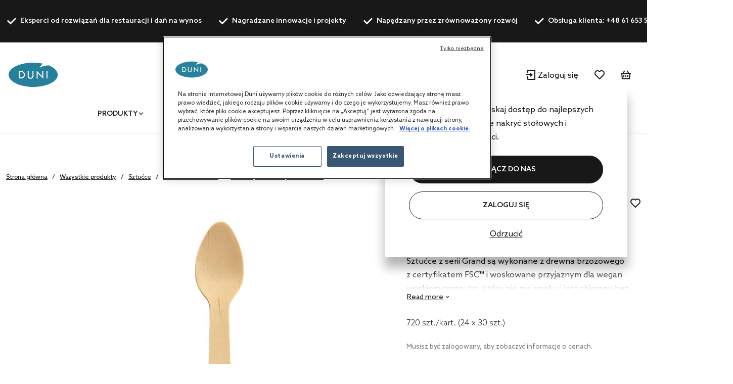

--- FILE ---
content_type: text/html;charset=UTF-8
request_url: https://pl.duni.com/pl/Sztu%C4%87ce/Drewniane-sztu%C4%87ce/Zestawy-drewnianych-sztu%C4%87c%C3%B3w/Grand/p/198672
body_size: 25680
content:
<!DOCTYPE html>
<html lang="pl">
<head>
	<script data-user-id="">
		var dataLayer = dataLayer || [];
		var originalPush = window.dataLayer.push;

		window.dataLayer.push = function() {
			const obj = arguments[0];
            if (
                obj?.event === 'fb_event' &&
                obj.payload &&
                Object.keys(obj.payload).length > 0 &&
                ACC?.facebookPixel?.sendEvents
            ) {
                try {
                    ACC.facebookPixel.sendEvents(obj.payload);
                } catch (error) {
                    console.error('Error sending Facebook event:', error);
                }
            }
			return originalPush.apply(window.dataLayer, arguments);
		};

		  
		  function gtag(){dataLayer.push(arguments);}
		  
		  gtag('consent', 'default', {
		    'analytics_storage': 'denied',
		    'ad_storage': 'denied',
		    'functionality_storage': 'denied',
		    'personalization_storage': 'denied',
		    'security_storage': 'denied',
			'wait_for_update': 500
		  });
		  </script>
	<script src="/_ui/shared/js/analyticsmediator.js"></script>

<script>
        
        dataLayer.push({"event":"user_info","login_status":"Not logged in"});
    </script>

    <script>
        window.addEventListener('load', function () {
            ACC.googleAnalytics.pushEvents({ ecommerce: null });
            if (true) {
                
                ACC.googleAnalytics.pushEvents({"event":"view_item","ecommerce":{"currency":"PLN","value":156,"items":[{"item_id":"198672","item_name":"Grand Coffee Spoon 11 cm Natural, 720 pcs/box (24 x 30 pcs)","item_brand":"DUNI","item_category":"Cutlery","item_category2":"Wooden cutlery","item_category3":"Wooden cutlery sets","item_variant":"Natural","price":156,"quantity":1}]}});
            }
        });
    </script>
<script>
    var productCarouselAddToCartEcommerce = productCarouselAddToCartEcommerce || {};
    function pageInfoEvent(pageType, pageTemplate, categoryTitle, pageTitle) {
        const match = categoryMapper[pageType];
        let website_section = 'Brand Duni';
        switch (true) {
            case pageTemplate === 'BioPakBrandPageTemplate':
                website_section = 'Brand Biopak';
                break;

            case pageTemplate === 'DuniBrandPageTemplate':
                website_section = 'Brand DuniGroup';
                break;
        }

        const eventData = {
            event: 'page_info',
            page_category: match ? match.page_category : 'Content',
            page_subcategory: match ? match.page_subcategory : pageTitle,
            website_section
        };

        if (categoryTitle) {
            eventData.product_category = categoryTitle;
        }

        dataLayer.push(eventData);
    }

    const categoryMapper = {
        homepage: {
            page_category: 'Home',
            page_subcategory: 'Homepage',
        },
        category: {
            page_category: 'Products',
            page_subcategory: 'Category List Page',
        },
        search: {
            page_category: 'Products',
            page_subcategory: 'Search Results Page',
        },
        searchGrid: {
            page_category: 'Products',
            page_subcategory: 'Search Results Page',
        },
        productsearch: {
            page_category: 'Products',
            page_subcategory: 'Search Results Page',
        },
        product: {
            page_category: 'Products',
            page_subcategory: 'Product Display Page',
        },
        cart: {
            page_category: 'Cart',
            page_subcategory: 'Cart',
        },
        paymentType: {
            page_category: 'Checkout',
            page_subcategory: 'Order Reference',
        },
        'deliveryAddress.noPickup': {
            page_category: 'Checkout',
            page_subcategory: 'Shipping address',
        },
        deliveryMethod: {
            page_category: 'Checkout',
            page_subcategory: 'Shipping info',
        },
        confirmOrder: {
            page_category: 'Checkout',
            page_subcategory: 'Order Confirmation',
        },
        customerRegistrationPage: {
            page_category: 'Account',
            page_subcategory: 'Register',
        },
        login:{
            page_category: 'Account',
            page_subcategory: 'Login',
        },
        wishlist:{
            page_category: 'Account',
            page_subcategory: 'Wishlist',
        },
        quickOrderPage:{
            page_category: 'Checkout',
            page_subcategory: 'Quick Order',
        },
        importCSVSavedCartPage:{
            page_category: 'Cart',
            page_subcategory: 'Import Saved Basket',
        },
        'update-profile': {
            page_category: 'My Account',
            page_subcategory: 'My account - Personal Details',
        },
        'address-book': {
            page_category: 'My Account',
            page_subcategory: 'My account - Address Book',
        },
        'update-email': {
            page_category: 'My Account',
            page_subcategory: 'My account - Email Address',
        },
        updatePassword: {
            page_category: 'My Account',
            page_subcategory: 'My account - Password',
        },
        'orders': {
            page_category: 'My Account',
            page_subcategory: 'My account - Order History',
        },
        'orders-company': {
            page_category: 'My Account',
            page_subcategory: 'My account - Company Order History',
        },
        'saved-carts':{
            page_category: 'My Account',
            page_subcategory: 'My account - Saved Baskets',
        },
        'support-tickets':{
            page_category: 'My Account',
            page_subcategory: 'My account - Support Tickets',
        },
        'add-support-ticket':{
            page_category: 'Contact',
            page_subcategory: 'Contact',
        },
        contactPage:{
            page_category: 'Contact',
            page_subcategory: 'Contact',
        },
        faq:{
            page_category: 'Content',
            page_subcategory: 'FAQ',
        },
        cookies:{
            page_category: 'Policy',
            page_subcategory: 'Cookies',
        },
        privacy:{
            page_category: 'Policy',
            page_subcategory: 'Private Policy',
        },
        termsAndConditions: {
            page_category: 'Policy',
            page_subcategory: 'Terms and Conditions',
        },
        storefinder: {
            page_category: 'Content',
            page_subcategory: 'Find wholesaler',
        },
    };
    const estimatedReadingTemplates=  [
        'DuniBrandPageTemplate',
        'BioPakBrandPageTemplate',
        'DuniCorporatePageTemplate',
        'ContentPage1Template',
    ];
    const page = '' || 'product' || '' ||'productDetails';

    let categoryTitle = null;

    
            categoryTitle = 'Cutlery';
        
    
    pageInfoEvent(page, 'ProductDetailsPageTemplate', categoryTitle, 'Product Details');

    <!-- Google Tag Manager -->
    (function (w, d, s, l, i) {
        w[l] = w[l] || [];
        w[l].push({ 'gtm.start': new Date().getTime(), event: 'gtm.js' });
        var f = d.getElementsByTagName(s)[0],
        j = d.createElement(s), dl = l != 'dataLayer' ? '&l=' + l : '';
        j.async = true;
        j.src = 'https://www.googletagmanager.com/gtm.js?id=' + i + dl;

        

        j.addEventListener('load', function () {
            var _ge = new CustomEvent('gtm_loaded', {bubbles: true});
            d.dispatchEvent(_ge);
        });
        f.parentNode.insertBefore(j, f);
    })(window, document, 'script', 'dataLayer', 'GTM-WQJ9T2G');
    <!-- End Google Tag Manager -->
</script>
<!-- OneTrust Cookies Consent Notice start for dunigroup.com -->
		<script src="https://cdn.cookielaw.org/scripttemplates/otSDKStub.js" data-document-language="true" type="text/javascript" charset="UTF-8" data-domain-script="45c8217c-d125-4372-b84c-f0d097a3c904" ></script>
		<script type="text/javascript">
		function OptanonWrapper() {
			if (window.ACC !== undefined && window.ACC.coookienotification !== undefined) {
				ACC.coookienotification.updatedOneTrustConsent();
			}
		}
		</script>
		<!-- OneTrust Cookies Consent Notice end for dunigroup.com -->
	<title>Grand &#321;y&#380;eczka do kawy 11 cm Naturalny, 720 szt./kart. (24 x 30 szt.) | Duni Polska</title>

	<meta http-equiv="Content-Type" content="text/html; charset=utf-8"/>
	<meta http-equiv="X-UA-Compatible" content="IE=edge">
	<meta charset="utf-8">
	<meta name="viewport" content="width=device-width, initial-scale=1, user-scalable=no">
	<meta name="format-detection" content="telephone=no">

	<link rel="alternate" href="https://ch.duni.com/de/Einwegbesteck/Holzbesteck/Holzbesteck-Sets/Grand/p/198672" hreflang="de-CH"/>
	<link rel="alternate" href="https://pl.duni.com/en/Cutlery/Wooden-cutlery/Wooden-cutlery-sets/Grand/p/198672" hreflang="en"/>
	<link rel="alternate" href="https://be.duni.com/nl/Bestek/Houten-bestek/Houten-besteksets/Grand/p/198672" hreflang="nl-BE"/>
	<link rel="alternate" href="https://global.duni.com/es/Cubiertos/Cubiertos-de-madera/Sets-de-cubiertos-de-madera/Grand/p/198672" hreflang="es"/>
	<link rel="alternate" href="https://global.duni.com/no/Bestikk/Trebestikk/Trebestikksett/Grand/p/198672" hreflang="no"/>
	<link rel="alternate" href="https://de.duni.com/en/Cutlery/Wooden-cutlery/Wooden-cutlery-sets/Grand/p/198672" hreflang="en-DE"/>
	<link rel="alternate" href="https://cz.duni.com/cs/P%C5%99%C3%ADbory/D%C5%99ev%C4%9Bn%C3%A9-p%C5%99%C3%ADbory/D%C5%99ev%C4%9Bn%C3%A9-sady-p%C5%99%C3%ADbor%C5%AF/Grand/p/198672" hreflang="cs-CZ"/>
	<link rel="alternate" href="https://fi.duni.com/fi/Aterimet/Puiset-aterimet/Puiset-aterinsetit/Grand/p/198672" hreflang="fi-FI"/>
	<link rel="alternate" href="https://global.duni.com/sv/Bestick/Tr%C3%A4bestick/Dispenser-f%C3%B6r-tr%C3%A4bestick/Grand-bestick/p/198672" hreflang="sv"/>
	<link rel="alternate" href="https://global.duni.com/it/Posate/Posate-di-legno/Set-di-posate-di-legno/Grand/p/198672" hreflang="it"/>
	<link rel="alternate" href="https://global.duni.com/en/Cutlery/Wooden-cutlery/Wooden-cutlery-sets/Grand/p/198672" hreflang="en"/>
	<link rel="alternate" href="https://global.duni.com/nl/Bestek/Houten-bestek/Houten-besteksets/Grand/p/198672" hreflang="nl"/>
	<link rel="alternate" href="https://at.duni.com/en/Cutlery/Wooden-cutlery/Wooden-cutlery-sets/Grand/p/198672" hreflang="en-AT"/>
	<link rel="alternate" href="https://be.duni.com/fr/Couverts/Couverts-en-bois/Kits-de-couverts-en-bois/Grand/p/198672" hreflang="fr-BE"/>
	<link rel="alternate" href="https://global.duni.com/pl/Sztu%C4%87ce/Drewniane-sztu%C4%87ce/Zestawy-drewnianych-sztu%C4%87c%C3%B3w/Grand/p/198672" hreflang="pl"/>
	<link rel="alternate" href="https://fr.duni.com/en/Cutlery/Wooden-cutlery/Wooden-cutlery-sets/Grand/p/198672" hreflang="en-FR"/>
	<link rel="alternate" href="https://fi.duni.com/en/Cutlery/Wooden-cutlery/Wooden-cutlery-sets/Grand/p/198672" hreflang="en-FI"/>
	<link rel="alternate" href="https://es.duni.com/en/Cutlery/Wooden-cutlery/Wooden-cutlery-sets/Grand/p/198672" hreflang="en-ES"/>
	<link rel="alternate" href="https://de.duni.com/de/Einwegbesteck/Holzbesteck/Holzbesteck-Sets/Grand/p/198672" hreflang="de-DE"/>
	<link rel="alternate" href="https://fi.duni.com/sv/Bestick/Tr%C3%A4bestick/Dispenser-f%C3%B6r-tr%C3%A4bestick/Grand-bestick/p/198672" hreflang="sv-FI"/>
	<link rel="alternate" href="https://nl.duni.com/en/Cutlery/Wooden-cutlery/Wooden-cutlery-sets/Grand/p/198672" hreflang="en-NL"/>
	<link rel="alternate" href="https://global.duni.com/de/Einwegbesteck/Holzbesteck/Holzbesteck-Sets/Grand/p/198672" hreflang="de"/>
	<link rel="alternate" href="https://dk.duni.com/da/Bestik/Tr%C3%A6bestik/Bestiks%C3%A6t-i-tr%C3%A6/Grand/p/198672" hreflang="da-DK"/>
	<link rel="alternate" href="https://it.duni.com/it/Posate/Posate-di-legno/Set-di-posate-di-legno/Grand/p/198672" hreflang="it-IT"/>
	<link rel="alternate" href="https://dk.duni.com/en/Cutlery/Wooden-cutlery/Wooden-cutlery-sets/Grand/p/198672" hreflang="en-DK"/>
	<link rel="alternate" href="https://ch.duni.com/en/Cutlery/Wooden-cutlery/Wooden-cutlery-sets/Grand/p/198672" hreflang="en-CH"/>
	<link rel="alternate" href="https://global.duni.com/cs/P%C5%99%C3%ADbory/D%C5%99ev%C4%9Bn%C3%A9-p%C5%99%C3%ADbory/D%C5%99ev%C4%9Bn%C3%A9-sady-p%C5%99%C3%ADbor%C5%AF/Grand/p/198672" hreflang="cs"/>
	<link rel="alternate" href="https://global.duni.com/da/Bestik/Tr%C3%A6bestik/Bestiks%C3%A6t-i-tr%C3%A6/Grand/p/198672" hreflang="da"/>
	<link rel="alternate" href="https://no.duni.com/no/Bestikk/Trebestikk/Trebestikksett/Grand/p/198672" hreflang="no-NO"/>
	<link rel="alternate" href="https://se.duni.com/sv/Bestick/Tr%C3%A4bestick/Dispenser-f%C3%B6r-tr%C3%A4bestick/Grand-bestick/p/198672" hreflang="sv-SE"/>
	<link rel="alternate" href="https://no.duni.com/en/Cutlery/Wooden-cutlery/Wooden-cutlery-sets/Grand/p/198672" hreflang="en-NO"/>
	<link rel="alternate" href="https://fr.duni.com/fr/Couverts/Couverts-en-bois/Kits-de-couverts-en-bois/Grand/p/198672" hreflang="fr-FR"/>
	<link rel="alternate" href="https://global.duni.com/fi/Aterimet/Puiset-aterimet/Puiset-aterinsetit/Grand/p/198672" hreflang="fi"/>
	<link rel="alternate" href="https://cz.duni.com/en/Cutlery/Wooden-cutlery/Wooden-cutlery-sets/Grand/p/198672" hreflang="en"/>
	<link rel="alternate" href="https://ch.duni.com/it/Posate/Posate-di-legno/Set-di-posate-di-legno/Grand/p/198672" hreflang="it-CH"/>
	<link rel="alternate" href="https://nl.duni.com/nl/Bestek/Houten-bestek/Houten-besteksets/Grand/p/198672" hreflang="nl-NL"/>
	<link rel="alternate" href="https://be.duni.com/en/Cutlery/Wooden-cutlery/Wooden-cutlery-sets/Grand/p/198672" hreflang="en"/>
	<link rel="alternate" href="https://at.duni.com/de/Einwegbesteck/Holzbesteck/Holzbesteck-Sets/Grand/p/198672" hreflang="de-AT"/>
	<link rel="alternate" href="https://ch.duni.com/fr/Couverts/Couverts-en-bois/Kits-de-couverts-en-bois/Grand/p/198672" hreflang="fr-CH"/>
	<link rel="alternate" href="https://es.duni.com/es/Cubiertos/Cubiertos-de-madera/Sets-de-cubiertos-de-madera/Grand/p/198672" hreflang="es-ES"/>
	<link rel="alternate" href="https://it.duni.com/en/Cutlery/Wooden-cutlery/Wooden-cutlery-sets/Grand/p/198672" hreflang="en-IT"/>
	<link rel="alternate" href="https://se.duni.com/en/Cutlery/Wooden-cutlery/Wooden-cutlery-sets/Grand/p/198672" hreflang="en-SE"/>
	<link rel="alternate" href="https://pl.duni.com/pl/Sztu%C4%87ce/Drewniane-sztu%C4%87ce/Zestawy-drewnianych-sztu%C4%87c%C3%B3w/Grand/p/198672" hreflang="pl-PL"/>
	<link rel="alternate" href="https://global.duni.com/fr/Couverts/Couverts-en-bois/Kits-de-couverts-en-bois/Grand/p/198672" hreflang="fr"/>
	<link rel="preload" href="/_ui/responsive/theme-duni/fonts/glyphicons-halflings-regular.woff2" as="font" crossorigin>
	<link rel="preload" href="/_ui/responsive/theme-duni/fonts/duni-icons.woff" as="font" crossorigin>

	<meta name="keywords">
<meta name="description" content="Sztu&#263;ce z serii Grand s&#261; wykonane z drewna brzozowego z certyfikatem FSC&trade; i wosk ... Grand &#321;y&#380;eczka do kawy 11 cm Naturalny, 720 szt./kart. (24 x 30 szt.) | Duni Polska.">
<meta property="og:url" content="https://pl.duni.com/pl/Sztu%C4%87ce/Drewniane-sztu%C4%87ce/Zestawy-drewnianych-sztu%C4%87c%C3%B3w/Grand/p/198672">
<meta property="og:type" content="website">
<meta property="og:title" content="Grand &amp;#321;y&amp;#380;eczka do kawy 11 cm Naturalny, 720 szt./kart. (24 x 30 szt.) | Duni Polska">
<meta property="og:description" content="Sztu&#263;ce z serii Grand s&#261; wykonane z drewna brzozowego z certyfikatem FSC&trade; i woskowane przyjaznym dla wegan woskiem carnauba, kt&oacute;ry nie ma smaku i jest zbierany bez uszkadzania drzew - dla satysfakcjonuj&#261;co g&#322;adkich dozna&#324; kulinarnych. Seria Grand to kompletny zestaw wysokiej jako&#347;ci sztu&#263;c&oacute;w w tradycyjnych rozmiarach, w kt&oacute;rego sk&#322;ad wchodz&#261; &#322;y&#380;eczka do kawy i higienicznie zapakowany komplet sztu&#263;c&oacute;w.">
<meta property="og:image" content="https://mediabank.duni.com/images/online/orig/198672.jpg">
<meta property="og:locale" content="pl_PL">
<meta name="robots" content="index,follow">
<link rel="apple-touch-icon" sizes="180x180" href="/_ui/responsive/theme-duni/images/icons/apple-touch-icon.png">
			<link rel="icon" type="image/png" sizes="32x32" href="/_ui/responsive/theme-duni/images/icons/favicon-32x32.png">
			<link rel="icon" type="image/png" sizes="16x16" href="/_ui/responsive/theme-duni/images/icons/favicon-16x16.png">
			<link rel="manifest" href="/_ui/responsive/theme-duni/images/icons/site.webmanifest">
			<link rel="mask-icon" href="/_ui/responsive/theme-duni/images/icons/safari-pinned-tab.svg">
			<link rel="shortcut icon" type="image/x-icon" media="all" href="/_ui/responsive/theme-duni/images/icons/favicon.ico" />
			<meta name="msapplication-config" content="/_ui/responsive/theme-duni/images/icons/browserconfig.xml">
		<meta name="theme-color" content="#024996">

<link rel="stylesheet" type="text/css" href="//fonts.googleapis.com/css?family=Open+Sans:400,300,300italic,400italic,600,600italic,700,700italic,800,800italic&display=swap" />
<link rel="stylesheet" type="text/css" media="all" href="/wro/202512241058/all_responsive.css" />
		<link rel="stylesheet" type="text/css" media="all" href="/wro/202512241058/duni_responsive.css" />
		<link rel="stylesheet" type="text/css" media="all" href="/wro/202512241058/addons_responsive.css" />
	













<link rel="canonical" href="https://pl.duni.com/pl/Sztu%C4%87ce/Drewniane-sztu%C4%87ce/Zestawy-drewnianych-sztu%C4%87c%C3%B3w/Grand/p/198672" />
	</head>

<body class="page-productDetails pageType-ProductPage template-pages-product-productLayout2Page  smartedit-page-uid-productDetails smartedit-page-uuid-eyJpdGVtSWQiOiJwcm9kdWN0RGV0YWlscyIsImNhdGFsb2dJZCI6ImR1bmliMmJDb250ZW50Q2F0YWxvZyIsImNhdGFsb2dWZXJzaW9uIjoiT25saW5lIn0= smartedit-catalog-version-uuid-dunib2bContentCatalog/Online  language-pl">
	<!-- Google Tag Manager (noscript) -->
		<noscript><iframe src="https://www.googletagmanager.com/ns.html?id=GTM-WQJ9T2G"
						  height="0" width="0" style="display:none;visibility:hidden"></iframe></noscript>
		<!-- End Google Tag Manager (noscript) -->
    <main data-currency-iso-code="PLN">
			<a href="#skip-to-content" class="skiptocontent" data-role="none">text.skipToContent</a>
			<a href="#skiptonavigation" class="skiptonavigation" data-role="none">text.skipToNavigation</a>

			<div class="yCmsContentSlot">
<header class="duni-header" lang="en">
    <div class="bg-dark navigation--top">
        <div class="container">
            <div class="d-flex justify-content-between">
                <ul class="usp list-group my-0">
                    <li
                                                id="USP1Link"
                                                class="label font-weight-bold mr-md-5-6 mr-lg-6"
                                            >
                                                <i class="duni-icon duni-icon-check mr-3"></i>
                                                Eksperci od rozwiązań dla restauracji i dań na wynos</li>
                                            <li
                                                id="USP2Link"
                                                class="label font-weight-bold mr-md-5-6 mr-lg-6"
                                            >
                                                <i class="duni-icon duni-icon-check mr-3"></i>
                                                Nagradzane innowacje i projekty</li>
                                            <li
                                                id="USP3Link"
                                                class="label font-weight-bold mr-md-5-6 mr-lg-6"
                                            >
                                                <i class="duni-icon duni-icon-check mr-3"></i>
                                                Napędzany przez zrównoważony rozwój</li>
                                            <li
                                                id="cmsitem_00498023"
                                                class="label font-weight-bold mr-md-5-6 mr-lg-6"
                                            >
                                                <i class="duni-icon duni-icon-check mr-3"></i>
                                                Obsługa klienta: +48 61 653 50 27</li>
                                            </ul>
                <div class="left-side-wrapper d-none d-md-flex align-items-center">
                    <a href="/pl/faq" class="mr-6">
                            Pomoc</a>
                    <select
    class="duni-select js-country__selector-languages"
    data-gtm-event="language_picker_service_click"
>
    <option
            value="pl"
            selected
            data-display-value="pl"
        >
            Polski</option>
    <option
            value="en"
            
            data-display-value="en"
        >
            English</option>
    </select>

</div>
            </div>
        </div>
    </div>
</header>
</div><header class="duni-header js-mainHeader">
    <nav class="navigation navigation--middle">
        <div class="row py-3 py-md-5 px-4 px-xl-0">
            <div class="nav--mobile">
                <button class="btn btn--mobile-search js-toggle-sm-navigation" type="button">
                    <span class="menu-bar-wrapper">
                        <span class="bar"></span>
                        <span class="bar"></span>
                        <span class="bar"></span>
                    </span>
                </button>

                <div class="mobile-navigation">
                    











<div class="login-popup js-login-popup ">
    <div class="card box-shadow">
        <div class="card-body">
            <p>Zostań klientem i uzyskaj dostęp do najlepszych produktów w zakresie nakryć stołowych i opakowań do żywności.</p>
        </div>
        <div class="card-actions stacked">
            <div class="card-redirect-buttons">
                
                    

                    
                        
                            
                                
                                    
                                
                                
                            
                        

                        
                            <a
                                href="/pl/registration"
                                class="duni-button primary-button js-login-popup-close js-login-popup-join-us mr-3 mr-md-4"
                                id="joinUsButton"
                                data-gtm-event="join_us_click"
                                data-gtm-event-data="{&#034;cd_event_label&#034;:&#034;popup&#034;}"
                            >
                                DOŁĄCZ DO NAS
                            </a>
                        

                        
                            <a
                                href="/pl/login"
                                class="duni-button secondary-button js-login-popup-close js-login-popup-sign-in"
                                id="signInButton"
                                data-gtm-event="signin_signin_click"
                                data-gtm-event-data="{&#034;cd_event_label&#034;:&#034;popup&#034;}"
                            >
                                Zaloguj się
                            </a>
                        

                    
                
            </div>

            <a href="#" class="js-login-popup-dismiss underline"
               id="dismissLink"
               data-gtm-event="signin_dismiss_click"
            >
                Odrzucić
            </a>
        </div>
    </div>
</div>
<nav class="navigation navigation--bottom js_navigation--bottom js-enquire-offcanvas-navigation category-navigation" role="navigation" id="Dunib2bCategoryNavComponent">
        <div class="navigation__overflow">
            <ul data-trigger="#signedInUserOptionsToggle" class="nav__links nav__links--products nav__links--mobile js-userAccount-Links js-nav-collapse-body offcanvasGroup1 collapse in hidden-md hidden-lg">
                    </ul>
            <ul class="nav__links nav__links--products js-offcanvas-links">
                    <li
                                    class="auto
                                    multi-col nav__links--primary
                                    nav__links--primary-has__sub js-enquire-has-sub js_nav__link--drill__down"
                                    data-test-level="test_topLevelLink"
                                >
                                    <span class="yCmsComponent nav__link nav__link--closed js_nav__link">
<a href="/pl/Wszystkie-produkty/c/1" title="Produkty">Produkty</a></span><div class="sub__navigation js_sub__navigation multi-col">
                                            <div class="container">
                                                <div class="header js-enquire-sub-close">
                                                        <i class="duni-icon duni-icon-arrow-medium-left"></i><span class="text-sm">powrót</span>
                                                            </div>
                                                <div class="sub-navigation-section" data-test-level="test__level1">
                                                        <section class="mega__nav">
    <div class="mega__nav-business mega__nav-banner">
    <div class="mega__nav-business-tiles">
        </div>
</div>
<div class="mega__nav-products">
        <h2 class="mega__nav-title">Wszystkie produkty</h2>

        <a href="/pl/Wszystkie-produkty/c/1" class="mega__nav-more hidden-xs">
            <strong>Pokaż wszystko</strong>
        </a>

        <ul class="mega__nav-list">
            <li class="yCmsComponent mega__nav-list-item">
<a href="/pl/Serwetki/c/28855" title="Serwetki">Serwetki</a></li><li class="yCmsComponent mega__nav-list-item">
<a href="/pl/Nakrycia-sto%C5%82%C3%B3w/c/29369" title="Nakrycia stołów">Nakrycia stołów</a></li><li class="yCmsComponent mega__nav-list-item">
<a href="/pl/Pojemniki-na-wynos/c/29304" title="Pojemniki na wynos">Pojemniki na wynos</a></li><li class="yCmsComponent mega__nav-list-item">
<a href="/pl/Talerze/c/29161" title="Talerze">Talerze</a></li><li class="yCmsComponent mega__nav-list-item">
<a href="/pl/Sztu%C4%87ce/c/29308" title="Sztućce">Sztućce</a></li><li class="yCmsComponent mega__nav-list-item">
<a href="/pl/Kubki-i-szklanki/c/29157" title="Kubki i szklanki">Kubki i szklanki</a></li><li class="yCmsComponent mega__nav-list-item">
<a href="/pl/Produkty-wielokrotnego-u%C5%BCytku/c/75427" title="Produkty wielokrotnego użytku">Produkty wielokrotnego użytku</a></li><li class="yCmsComponent mega__nav-list-item">
<a href="/pl/%C5%9Awiece/c/48140" title="Świece">Świece</a></li><li class="yCmsComponent mega__nav-list-item">
<a href="/pl/O%C5%9Bwietlenie-LED-z-mo%C5%BCliwo%C5%9Bci%C4%85-%C5%82adowania/c/48141" title="Oświetlenie LED z możliwością ładowania">Oświetlenie LED z możliwością ładowania</a></li><li class="yCmsComponent mega__nav-list-item">
<a href="/pl/Akcesoria-gastronomiczne/c/48142" title="Akcesoria gastronomiczne">Akcesoria gastronomiczne</a></li><li class="yCmsComponent mega__nav-list-item">
<a href="/pl/Akcesoria/c/31993" title="Akcesoria">Akcesoria</a></li><li class="yCmsComponent mega__nav-list-item">
<a href="/pl/Duniform-koncept-pakowania-%C5%BCywno%C5%9Bci-na-wynos/c/31969" title="Duniform koncept pakowania żywności na wynos">Duniform koncept pakowania żywności na wynos</a></li><li class="yCmsComponent mega__nav-list-item">
<a href="/pl/Higiena/c/31983" title="Higiena">Higiena</a></li><li class="yCmsComponent mega__nav-list-item">
<a href="/pl/Torby-i-opakowania-na-prezenty/c/31995" title="Torby i opakowania na prezenty">Torby i opakowania na prezenty</a></li></ul>
    </div>
</section>
</div>
                                                </div>
                                        </div>
                                    </li></ul>
            </div>
    </nav>
<nav class="navigation navigation--bottom js_navigation--bottom js-enquire-offcanvas-navigation category-navigation" role="navigation" id="Dunib2bContentNavComponent">
        <div class="navigation__overflow">
            <ul data-trigger="#signedInUserOptionsToggle" class="nav__links nav__links--products nav__links--mobile js-userAccount-Links js-nav-collapse-body offcanvasGroup1 collapse in hidden-md hidden-lg">
                    </ul>
            <ul class="nav__links nav__links--products js-offcanvas-links">
                    <li
                                    class="auto
                                    multi-col nav__links--primary
                                    nav__links--primary-has__sub js-enquire-has-sub js_nav__link--drill__down"
                                    data-test-level="test_topLevelLink"
                                >
                                    <span class="yCmsComponent nav__link nav__link--closed js_nav__link">
<a href="#" title="Rozwiązania">Rozwiązania</a></span><div class="sub__navigation js_sub__navigation single-col">
                                            <div class="container">
                                                <div class="header js-enquire-sub-close">
                                                    <i class="duni-icon duni-icon-arrow-medium-left"></i><span class="text-sm">Rozwiązania</span>
                                                </div>

                                                <div class="sub-navigation-section">
                                                    <section class="mega__nav mega__nav--simple">
    <div class="mega__nav-business mega__nav-banner">
    <div class="mega__nav-tile flex-sm-row flex-md-column">
        <img class="mega__nav-tile-img duni-responsive-image" data-media='{&#034;widescreen&#034;:&#034;/medias/DUNI-Good-food-mood-03.svg?context=[base64]&#034;}' alt="mega menu banner" />
        <div class="d-flex flex-column ml-0 ml-sm-5 ml-md-0 align-content-start">
            </div>
    </div>
</div>

<div class="mega__nav-products">
        <h2 class="mega__nav-title">Rozwiązania</h2>

        <ul class="mega__nav-list">
            <li class="yCmsComponent mega__nav-list-item">
<a href="/pl/concepts/bio-dunisoft" title="Bio Dunisoft®">Bio Dunisoft®</a></li><li class="yCmsComponent mega__nav-list-item">
<a href="/pl/duniform" title="Duniform®">Duniform®</a></li><li class="yCmsComponent mega__nav-list-item">
<a href="/pl/concepts/dunilin" title="Dunilin®">Dunilin®</a></li><li class="yCmsComponent mega__nav-list-item">
<a href="/pl/concepts/dunisilk" title="Dunisilk®">Dunisilk®</a></li><li class="yCmsComponent mega__nav-list-item">
<a href="/pl/concepts/reusable-assortment" title="ReDine">ReDine</a></li><li class="yCmsComponent mega__nav-list-item">
<a href="/pl/no-added-pfas" title="Bez dodatku PFAS">Bez dodatku PFAS</a></li><li class="yCmsComponent mega__nav-list-item">
<a href="/pl/concepts/evolin" title="Evolin®">Evolin®</a></li><li class="yCmsComponent mega__nav-list-item">
<a href="/pl/relevo-reusable-solutions" title="Inteligentne rozwiązania wielokrotnego">Inteligentne rozwiązania wielokrotnego</a></li></ul>
    </div>
</section>
</div>
                                            </div>
                                        </div></li>
                            <li
                                    class="auto
                                    multi-col nav__links--primary
                                    nav__links--primary-has__sub js-enquire-has-sub js_nav__link--drill__down"
                                    data-test-level="test_topLevelLink"
                                >
                                    <span class="yCmsComponent nav__link nav__link--closed js_nav__link">
<a href="#" title="Inspiracja">Inspiracja</a></span><div class="sub__navigation js_sub__navigation single-col">
                                            <div class="container">
                                                <div class="header js-enquire-sub-close">
                                                    <i class="duni-icon duni-icon-arrow-medium-left"></i><span class="text-sm">Inspiracja</span>
                                                </div>

                                                <div class="sub-navigation-section">
                                                    <section class="mega__nav mega__nav--simple">
    <div class="mega__nav-business mega__nav-banner">
    <div class="mega__nav-tile flex-sm-row flex-md-column">
        <img class="mega__nav-tile-img duni-responsive-image" data-media='{&#034;widescreen&#034;:&#034;/medias/DUNI-Airplane-01.svg?context=[base64]&#034;}' alt="mega menu banner" />
        <div class="d-flex flex-column ml-0 ml-sm-5 ml-md-0 align-content-start">
            </div>
    </div>
</div>

<div class="mega__nav-products">
        <h2 class="mega__nav-title">Inspiracja</h2>

        <ul class="mega__nav-list">
            <li class="yCmsComponent mega__nav-list-item">
<a href="/pl/led-lights" title="Oświetlenie LED i akcesoria">Oświetlenie LED i akcesoria</a></li><li class="yCmsComponent mega__nav-list-item">
<a href="/pl/cordless-lamps" title="Stołowe lampy LED">Stołowe lampy LED</a></li><li class="yCmsComponent mega__nav-list-item">
<a href="/pl/white-paper-led-lights" title="Przewodnik po lampach LED ">Przewodnik po lampach LED </a></li><li class="yCmsComponent mega__nav-list-item">
<a href="/pl/25hours" title="Przypadek 25hours Hotel">Przypadek 25hours Hotel</a></li><li class="yCmsComponent mega__nav-list-item">
<a href="/pl/autumn-news" title="Jesienne nowości 2025">Jesienne nowości 2025</a></li><li class="yCmsComponent mega__nav-list-item">
<a href="/pl/winter-news" title="Zimowe nowości 2025">Zimowe nowości 2025</a></li></ul>
    </div>
</section>
</div>
                                            </div>
                                        </div></li>
                            <li
                                    class="auto
                                    multi-col nav__links--primary
                                    nav__links--primary-has__sub js-enquire-has-sub js_nav__link--drill__down"
                                    data-test-level="test_topLevelLink"
                                >
                                    <span class="yCmsComponent nav__link nav__link--closed js_nav__link">
<a href="#" title="Usługi">Usługi</a></span><div class="sub__navigation js_sub__navigation single-col">
                                            <div class="container">
                                                <div class="header js-enquire-sub-close">
                                                    <i class="duni-icon duni-icon-arrow-medium-left"></i><span class="text-sm">Usługi</span>
                                                </div>

                                                <div class="sub-navigation-section">
                                                    <section class="mega__nav mega__nav--simple">
    <div class="mega__nav-business mega__nav-banner">
    <div class="mega__nav-tile flex-sm-row flex-md-column">
        <img class="mega__nav-tile-img duni-responsive-image" data-media='{&#034;widescreen&#034;:&#034;/medias/DUNI-Airplane-01.svg?context=[base64]&#034;}' alt="mega menu banner" />
        <div class="d-flex flex-column ml-0 ml-sm-5 ml-md-0 align-content-start">
            </div>
    </div>
</div>

<div class="mega__nav-products">
        <h2 class="mega__nav-title">Usługi</h2>

        <ul class="mega__nav-list">
            <li class="yCmsComponent mega__nav-list-item">
<a href="/pl/customisation" title="Personalizacja">Personalizacja</a></li></ul>
    </div>
</section>
</div>
                                            </div>
                                        </div></li>
                            <li
                                    class="auto
                                    multi-col nav__links--primary
                                    nav__links--primary-has__sub js-enquire-has-sub js_nav__link--drill__down"
                                    data-test-level="test_topLevelLink"
                                >
                                    <span class="yCmsComponent nav__link nav__link--closed js_nav__link">
<a href="#" title="Dla Twojego biznesu">Dla Twojego biznesu</a></span><div class="sub__navigation js_sub__navigation single-col">
                                            <div class="container">
                                                <div class="header js-enquire-sub-close">
                                                    <i class="duni-icon duni-icon-arrow-medium-left"></i><span class="text-sm">Dla Twojego biznesu</span>
                                                </div>

                                                <div class="sub-navigation-section">
                                                    <section class="mega__nav mega__nav--simple">
    <div class="mega__nav-business mega__nav-banner">
    <div class="mega__nav-tile flex-sm-row flex-md-column">
        <img class="mega__nav-tile-img duni-responsive-image" data-media='{&#034;widescreen&#034;:&#034;/medias/DUNI-Good-food-mood-03.svg?context=[base64]&#034;}' alt="mega menu banner" />
        <div class="d-flex flex-column ml-0 ml-sm-5 ml-md-0 align-content-start">
            </div>
    </div>
</div>

<div class="mega__nav-products">
        <h2 class="mega__nav-title">Dla Twojego biznesu</h2>

        <ul class="mega__nav-list">
            <li class="yCmsComponent mega__nav-list-item">
<a href="/pl/safe-hygienic-take-away" title="Na wynos">Na wynos</a></li><li class="yCmsComponent mega__nav-list-item">
<a href="/pl/catering" title="Katering">Katering</a></li><li class="yCmsComponent mega__nav-list-item">
<a href="/pl/restaurant" title="Restauracje">Restauracje</a></li><li class="yCmsComponent mega__nav-list-item">
<a href="/pl/care-home" title="Domy opieki">Domy opieki</a></li><li class="yCmsComponent mega__nav-list-item">
<a href="/pl/hotel" title="Hotele">Hotele</a></li><li class="yCmsComponent mega__nav-list-item">
<a href="/pl/home-meal-replacement" title="Branža gastronomiczna">Branža gastronomiczna</a></li><li class="yCmsComponent mega__nav-list-item">
<a href="/pl/fastcasual" title="Lokale typu fast casual">Lokale typu fast casual</a></li><li class="yCmsComponent mega__nav-list-item">
<a href="/pl/social-catering" title="Social Catering">Social Catering</a></li></ul>
    </div>
</section>
</div>
                                            </div>
                                        </div></li>
                            <li
                                    class="auto
                                    single-col nav__links--primary
                                    "
                                    data-test-level="test_topLevelLink"
                                >
                                    <span class="yCmsComponent nav__link nav__link--closed js_nav__link">
<a href="/pl/catalogues" title="Katalogi">Katalogi</a></span></li></ul>
            </div>
    </nav>
<nav class="navigation navigation--bottom js_navigation--bottom js-enquire-offcanvas-navigation category-navigation" role="navigation" id="Dunib2bMobileNavComponent">
        <div class="navigation__overflow">
            <ul data-trigger="#signedInUserOptionsToggle" class="nav__links nav__links--products nav__links--mobile js-userAccount-Links js-nav-collapse-body offcanvasGroup1 collapse in hidden-md hidden-lg">
                    </ul>
            <ul class="nav__links nav__links--products js-offcanvas-links">
                    <li
                                    class="auto
                                    single-col nav__links--primary
                                    "
                                    data-test-level="test_topLevelLink"
                                >
                                    <span class="yCmsComponent nav__link nav__link--closed js_nav__link">
<a href="https://dunigroup.com/" title="O Nas" target="_blank" rel="noopener noreferrer">O Nas</a></span></li>
                            <li
                                    class="auto
                                    single-col nav__links--primary
                                    "
                                    data-test-level="test_topLevelLink"
                                >
                                    <span class="yCmsComponent nav__link nav__link--closed js_nav__link">
<a href="https://dunigroup.com/sustainability/" title="Zrównoważony Rozwój" target="_blank" rel="noopener noreferrer">Zrównoważony Rozwój</a></span></li>
                            <li
                                    class="auto
                                    single-col nav__links--primary
                                    "
                                    data-test-level="test_topLevelLink"
                                >
                                    <span class="yCmsComponent nav__link nav__link--closed js_nav__link">
<a href="https://dunigroup.com/career/" title="Praca w Duni Group" target="_blank" rel="noopener noreferrer">Praca w Duni Group</a></span></li>
                            <li
                                    class="auto
                                    single-col nav__links--primary
                                    "
                                    data-test-level="test_topLevelLink"
                                >
                                    <span class="yCmsComponent nav__link nav__link--closed js_nav__link">
<a href="https://dunigroup.com/media/" title="Informacje redakcyjne" target="_blank" rel="noopener noreferrer">Informacje redakcyjne</a></span></li>
                            <li
                                    class="auto
                                    single-col nav__links--primary
                                    "
                                    data-test-level="test_topLevelLink"
                                >
                                    <span class="yCmsComponent nav__link nav__link--closed js_nav__link">
<a href="https://dunigroup.com/investors/" title="Relacje inwestorskie" target="_blank" rel="noopener noreferrer">Relacje inwestorskie</a></span></li>
                            <li
                                    class="auto
                                    single-col nav__links--primary
                                    "
                                    data-test-level="test_topLevelLink"
                                >
                                    <span class="yCmsComponent nav__link nav__link--closed js_nav__link">
<a href="https://dunigroup.com/media/press-releases/" title="Komunikaty prasowe" target="_blank" rel="noopener noreferrer">Komunikaty prasowe</a></span></li></ul>
            </div>
    </nav>
<h6 class="language-selector-label">Język</h6>
                    <select
    class="duni-select js-country__selector-languages"
    data-gtm-event="language_picker_service_click"
>
    <option
            value="pl"
            selected
            data-display-value="pl"
        >
            Polski</option>
    <option
            value="en"
            
            data-display-value="en"
        >
            English</option>
    </select>

</div>
            </div>

            <div class="js-site-logo site-logo">
                <div class="yCmsComponent yComponentWrapper">
<div class="banner__component simple-banner">
	<a href="/pl/"><img title=""
				alt="" src="/medias/duni-logo-shop.svg?context=[base64]" class=""></a>
		</div>
</div></div>

            <div class="category-navigation-container">
                <div class="yCmsContentSlot search-bar">
<div class="ui-front">
    <form
        name="search_form_SearchBox" method="get"
        action="/pl/search/"
    >
        <div class="input-group">
            <input
                    type="text" id="js-site-search-input"
                    class="form-control js-toggle-site-search-input" name="text" value=""
                    maxlength="100" placeholder="Czego szukasz?"
                    data-options="{&#034;autocompleteUrl&#034;:&#034;/pl/search/autocomplete/SearchBox&#034;,&#034;minCharactersBeforeRequest&#034;:&#034;3&#034;,&#034;waitTimeBeforeRequest&#034;:&#034;500&#034;,&#034;displayProductImages&#034;:&#034;$true&#034;,&#034;displayProductPrice&#034;:false,&#034;displayOrderSuggestions&#034;:&#034;&#034;,&#034;displayOrderCategories&#034;:&#034;$&#034;,&#034;displayOrderContent&#034;:&#034;&#034;,&#034;displayOrderProducts&#034;:&#034;&#034;}"
                >
                <span class="input-group-btn">
                    <button
                            class="duni-button link-button js_search_button" type="submit"
                            title="Search"
                        >
                            <span class="duni-icon duni-icon-search"></span>
                        </button>
                    </span>

                <button
                    class="duni-button just-icon js_search_button" type="submit"
                    title="Search"
                >
                    <span class="duni-icon duni-icon-search"></span>
                </button>
            </div>
    </form>
</div>
</div></div>

            <div class="hidden-lg hidden-md nav--search search-actions">
                <button class="duni-button link js-toggle-mobile-search mr-4" type="button">
                    <i class="duni-icon duni-icon-search"></i>
                </button>
            </div>

            <div class="yCmsContentSlot mini-cart-slot">
<div class="yCmsComponent">
<span class="header__minicart">
    <div class="link login js-login-popup-trigger js-close-menu ml-3 mr-4 mx-md-4 d-flex align-items-center">
                    <i class="duni-icon duni-icon-sign-in mr-2"></i>
                    <span class="d-none d-md-block mt-1">Zaloguj się</span>
                </div>

                











<div class="login-popup js-login-popup js-login-popup-toggle d-none">
    <div class="card box-shadow">
        <div class="card-body">
            <p>Zostań klientem i uzyskaj dostęp do najlepszych produktów w zakresie nakryć stołowych i opakowań do żywności.</p>
        </div>
        <div class="card-actions stacked">
            <div class="card-redirect-buttons">
                
                    

                    
                        
                            
                                
                                    
                                
                                
                            
                        

                        
                            <a
                                href="/pl/registration"
                                class="duni-button primary-button js-login-popup-close js-login-popup-join-us mr-3 mr-md-4"
                                id="joinUsButton"
                                data-gtm-event="join_us_click"
                                data-gtm-event-data="{&#034;cd_event_label&#034;:&#034;popup&#034;}"
                            >
                                DOŁĄCZ DO NAS
                            </a>
                        

                        
                            <a
                                href="/pl/login"
                                class="duni-button secondary-button js-login-popup-close js-login-popup-sign-in"
                                id="signInButton"
                                data-gtm-event="signin_signin_click"
                                data-gtm-event-data="{&#034;cd_event_label&#034;:&#034;popup&#034;}"
                            >
                                Zaloguj się
                            </a>
                        

                    
                
            </div>

            <a href="#" class="js-login-popup-dismiss underline"
               id="dismissLink"
               data-gtm-event="signin_dismiss_click"
            >
                Odrzucić
            </a>
        </div>
    </div>
</div>
</span>
</div><div class="yCmsComponent">
<span class="header__minicart header__minicart--wishlist js-header__wishlist">
    <a href="/pl/wishlist" class="mini-cart-link__wishlist js-close-mobile-search ml-3 mr-4 mx-md-4" title="Go to wishlist">
        <i class="duni-icon duni-icon-heart"></i>

        <span class="js-wishlist-counter header__minicart-count hidden" data-count="0">
            0</span>
    </a>
</span>
</div><div class="yCmsComponent">
<span class="header__minicart js-header__minicart">
    <a href="/pl/cart"
       class="mini-cart-link js-mini-cart-link js-close-mobile-search ml-3 ml-md-4 mx-lg-4"
       title="Go to basket"
       data-mini-cart-url="/pl/cart/rollover/MiniCart"
       data-mini-cart-refresh-url="/pl/cart/miniCart/TOTAL"
       data-mini-cart-name="&lt;span class=&#034;cbox-title&#034;&gt;Podgląd koszyka&lt;/span&gt;
	&lt;span class=&#034;cbox-secondary-title&#034; data-bdd-number-items-in-cart=&#034;0&#034;&gt;
	    POKAZUJĄCY  Z 0 ELEMENTÓW&lt;/span&gt;"
       data-mini-cart-empty-name="Podgląd koszyka"
       data-mini-cart-items-text="Artykuł/-y"
       test-data-minicart-totalprice="0"
    >

        <i class="duni-icon duni-icon-cart"></i>

    <span class="header__minicart-count js-mini-cart-count hidden">
        0</span>
    </a>
</span>
<div class="mini-cart-container js-mini-cart-container"></div>
</div></div></div>
        <div class="mega-menu-wrapper">
            <div class="row">
                <div class="nav-wrap"><nav class="navigation navigation--bottom js_navigation--bottom js-enquire-offcanvas-navigation category-navigation" role="navigation" id="Dunib2bCategoryNavComponent">
        <div class="navigation__overflow">
            <ul data-trigger="#signedInUserOptionsToggle" class="nav__links nav__links--products nav__links--mobile js-userAccount-Links js-nav-collapse-body offcanvasGroup1 collapse in hidden-md hidden-lg">
                    </ul>
            <ul class="nav__links nav__links--products js-offcanvas-links">
                    <li
                                    class="auto
                                    multi-col nav__links--primary
                                    nav__links--primary-has__sub js-enquire-has-sub js_nav__link--drill__down"
                                    data-test-level="test_topLevelLink"
                                >
                                    <span class="yCmsComponent nav__link nav__link--closed js_nav__link">
<a href="/pl/Wszystkie-produkty/c/1" title="Produkty">Produkty</a></span><div class="sub__navigation js_sub__navigation multi-col">
                                            <div class="container">
                                                <div class="header js-enquire-sub-close">
                                                        <i class="duni-icon duni-icon-arrow-medium-left"></i><span class="text-sm">powrót</span>
                                                            </div>
                                                <div class="sub-navigation-section" data-test-level="test__level1">
                                                        <section class="mega__nav">
    <div class="mega__nav-business mega__nav-banner">
    <div class="mega__nav-business-tiles">
        </div>
</div>
<div class="mega__nav-products">
        <h2 class="mega__nav-title">Wszystkie produkty</h2>

        <a href="/pl/Wszystkie-produkty/c/1" class="mega__nav-more hidden-xs">
            <strong>Pokaż wszystko</strong>
        </a>

        <ul class="mega__nav-list">
            <li class="yCmsComponent mega__nav-list-item">
<a href="/pl/Serwetki/c/28855" title="Serwetki">Serwetki</a></li><li class="yCmsComponent mega__nav-list-item">
<a href="/pl/Nakrycia-sto%C5%82%C3%B3w/c/29369" title="Nakrycia stołów">Nakrycia stołów</a></li><li class="yCmsComponent mega__nav-list-item">
<a href="/pl/Pojemniki-na-wynos/c/29304" title="Pojemniki na wynos">Pojemniki na wynos</a></li><li class="yCmsComponent mega__nav-list-item">
<a href="/pl/Talerze/c/29161" title="Talerze">Talerze</a></li><li class="yCmsComponent mega__nav-list-item">
<a href="/pl/Sztu%C4%87ce/c/29308" title="Sztućce">Sztućce</a></li><li class="yCmsComponent mega__nav-list-item">
<a href="/pl/Kubki-i-szklanki/c/29157" title="Kubki i szklanki">Kubki i szklanki</a></li><li class="yCmsComponent mega__nav-list-item">
<a href="/pl/Produkty-wielokrotnego-u%C5%BCytku/c/75427" title="Produkty wielokrotnego użytku">Produkty wielokrotnego użytku</a></li><li class="yCmsComponent mega__nav-list-item">
<a href="/pl/%C5%9Awiece/c/48140" title="Świece">Świece</a></li><li class="yCmsComponent mega__nav-list-item">
<a href="/pl/O%C5%9Bwietlenie-LED-z-mo%C5%BCliwo%C5%9Bci%C4%85-%C5%82adowania/c/48141" title="Oświetlenie LED z możliwością ładowania">Oświetlenie LED z możliwością ładowania</a></li><li class="yCmsComponent mega__nav-list-item">
<a href="/pl/Akcesoria-gastronomiczne/c/48142" title="Akcesoria gastronomiczne">Akcesoria gastronomiczne</a></li><li class="yCmsComponent mega__nav-list-item">
<a href="/pl/Akcesoria/c/31993" title="Akcesoria">Akcesoria</a></li><li class="yCmsComponent mega__nav-list-item">
<a href="/pl/Duniform-koncept-pakowania-%C5%BCywno%C5%9Bci-na-wynos/c/31969" title="Duniform koncept pakowania żywności na wynos">Duniform koncept pakowania żywności na wynos</a></li><li class="yCmsComponent mega__nav-list-item">
<a href="/pl/Higiena/c/31983" title="Higiena">Higiena</a></li><li class="yCmsComponent mega__nav-list-item">
<a href="/pl/Torby-i-opakowania-na-prezenty/c/31995" title="Torby i opakowania na prezenty">Torby i opakowania na prezenty</a></li></ul>
    </div>
</section>
</div>
                                                </div>
                                        </div>
                                    </li></ul>
            </div>
    </nav>
<nav class="navigation navigation--bottom js_navigation--bottom js-enquire-offcanvas-navigation category-navigation" role="navigation" id="Dunib2bContentNavComponent">
        <div class="navigation__overflow">
            <ul data-trigger="#signedInUserOptionsToggle" class="nav__links nav__links--products nav__links--mobile js-userAccount-Links js-nav-collapse-body offcanvasGroup1 collapse in hidden-md hidden-lg">
                    </ul>
            <ul class="nav__links nav__links--products js-offcanvas-links">
                    <li
                                    class="auto
                                    multi-col nav__links--primary
                                    nav__links--primary-has__sub js-enquire-has-sub js_nav__link--drill__down"
                                    data-test-level="test_topLevelLink"
                                >
                                    <span class="yCmsComponent nav__link nav__link--closed js_nav__link">
<a href="#" title="Rozwiązania">Rozwiązania</a></span><div class="sub__navigation js_sub__navigation single-col">
                                            <div class="container">
                                                <div class="header js-enquire-sub-close">
                                                    <i class="duni-icon duni-icon-arrow-medium-left"></i><span class="text-sm">Rozwiązania</span>
                                                </div>

                                                <div class="sub-navigation-section">
                                                    <section class="mega__nav mega__nav--simple">
    <div class="mega__nav-business mega__nav-banner">
    <div class="mega__nav-tile flex-sm-row flex-md-column">
        <img class="mega__nav-tile-img duni-responsive-image" data-media='{&#034;widescreen&#034;:&#034;/medias/DUNI-Good-food-mood-03.svg?context=[base64]&#034;}' alt="mega menu banner" />
        <div class="d-flex flex-column ml-0 ml-sm-5 ml-md-0 align-content-start">
            </div>
    </div>
</div>

<div class="mega__nav-products">
        <h2 class="mega__nav-title">Rozwiązania</h2>

        <ul class="mega__nav-list">
            <li class="yCmsComponent mega__nav-list-item">
<a href="/pl/concepts/bio-dunisoft" title="Bio Dunisoft®">Bio Dunisoft®</a></li><li class="yCmsComponent mega__nav-list-item">
<a href="/pl/duniform" title="Duniform®">Duniform®</a></li><li class="yCmsComponent mega__nav-list-item">
<a href="/pl/concepts/dunilin" title="Dunilin®">Dunilin®</a></li><li class="yCmsComponent mega__nav-list-item">
<a href="/pl/concepts/dunisilk" title="Dunisilk®">Dunisilk®</a></li><li class="yCmsComponent mega__nav-list-item">
<a href="/pl/concepts/reusable-assortment" title="ReDine">ReDine</a></li><li class="yCmsComponent mega__nav-list-item">
<a href="/pl/no-added-pfas" title="Bez dodatku PFAS">Bez dodatku PFAS</a></li><li class="yCmsComponent mega__nav-list-item">
<a href="/pl/concepts/evolin" title="Evolin®">Evolin®</a></li><li class="yCmsComponent mega__nav-list-item">
<a href="/pl/relevo-reusable-solutions" title="Inteligentne rozwiązania wielokrotnego">Inteligentne rozwiązania wielokrotnego</a></li></ul>
    </div>
</section>
</div>
                                            </div>
                                        </div></li>
                            <li
                                    class="auto
                                    multi-col nav__links--primary
                                    nav__links--primary-has__sub js-enquire-has-sub js_nav__link--drill__down"
                                    data-test-level="test_topLevelLink"
                                >
                                    <span class="yCmsComponent nav__link nav__link--closed js_nav__link">
<a href="#" title="Inspiracja">Inspiracja</a></span><div class="sub__navigation js_sub__navigation single-col">
                                            <div class="container">
                                                <div class="header js-enquire-sub-close">
                                                    <i class="duni-icon duni-icon-arrow-medium-left"></i><span class="text-sm">Inspiracja</span>
                                                </div>

                                                <div class="sub-navigation-section">
                                                    <section class="mega__nav mega__nav--simple">
    <div class="mega__nav-business mega__nav-banner">
    <div class="mega__nav-tile flex-sm-row flex-md-column">
        <img class="mega__nav-tile-img duni-responsive-image" data-media='{&#034;widescreen&#034;:&#034;/medias/DUNI-Airplane-01.svg?context=[base64]&#034;}' alt="mega menu banner" />
        <div class="d-flex flex-column ml-0 ml-sm-5 ml-md-0 align-content-start">
            </div>
    </div>
</div>

<div class="mega__nav-products">
        <h2 class="mega__nav-title">Inspiracja</h2>

        <ul class="mega__nav-list">
            <li class="yCmsComponent mega__nav-list-item">
<a href="/pl/led-lights" title="Oświetlenie LED i akcesoria">Oświetlenie LED i akcesoria</a></li><li class="yCmsComponent mega__nav-list-item">
<a href="/pl/cordless-lamps" title="Stołowe lampy LED">Stołowe lampy LED</a></li><li class="yCmsComponent mega__nav-list-item">
<a href="/pl/white-paper-led-lights" title="Przewodnik po lampach LED ">Przewodnik po lampach LED </a></li><li class="yCmsComponent mega__nav-list-item">
<a href="/pl/25hours" title="Przypadek 25hours Hotel">Przypadek 25hours Hotel</a></li><li class="yCmsComponent mega__nav-list-item">
<a href="/pl/autumn-news" title="Jesienne nowości 2025">Jesienne nowości 2025</a></li><li class="yCmsComponent mega__nav-list-item">
<a href="/pl/winter-news" title="Zimowe nowości 2025">Zimowe nowości 2025</a></li></ul>
    </div>
</section>
</div>
                                            </div>
                                        </div></li>
                            <li
                                    class="auto
                                    multi-col nav__links--primary
                                    nav__links--primary-has__sub js-enquire-has-sub js_nav__link--drill__down"
                                    data-test-level="test_topLevelLink"
                                >
                                    <span class="yCmsComponent nav__link nav__link--closed js_nav__link">
<a href="#" title="Usługi">Usługi</a></span><div class="sub__navigation js_sub__navigation single-col">
                                            <div class="container">
                                                <div class="header js-enquire-sub-close">
                                                    <i class="duni-icon duni-icon-arrow-medium-left"></i><span class="text-sm">Usługi</span>
                                                </div>

                                                <div class="sub-navigation-section">
                                                    <section class="mega__nav mega__nav--simple">
    <div class="mega__nav-business mega__nav-banner">
    <div class="mega__nav-tile flex-sm-row flex-md-column">
        <img class="mega__nav-tile-img duni-responsive-image" data-media='{&#034;widescreen&#034;:&#034;/medias/DUNI-Airplane-01.svg?context=[base64]&#034;}' alt="mega menu banner" />
        <div class="d-flex flex-column ml-0 ml-sm-5 ml-md-0 align-content-start">
            </div>
    </div>
</div>

<div class="mega__nav-products">
        <h2 class="mega__nav-title">Usługi</h2>

        <ul class="mega__nav-list">
            <li class="yCmsComponent mega__nav-list-item">
<a href="/pl/customisation" title="Personalizacja">Personalizacja</a></li></ul>
    </div>
</section>
</div>
                                            </div>
                                        </div></li>
                            <li
                                    class="auto
                                    multi-col nav__links--primary
                                    nav__links--primary-has__sub js-enquire-has-sub js_nav__link--drill__down"
                                    data-test-level="test_topLevelLink"
                                >
                                    <span class="yCmsComponent nav__link nav__link--closed js_nav__link">
<a href="#" title="Dla Twojego biznesu">Dla Twojego biznesu</a></span><div class="sub__navigation js_sub__navigation single-col">
                                            <div class="container">
                                                <div class="header js-enquire-sub-close">
                                                    <i class="duni-icon duni-icon-arrow-medium-left"></i><span class="text-sm">Dla Twojego biznesu</span>
                                                </div>

                                                <div class="sub-navigation-section">
                                                    <section class="mega__nav mega__nav--simple">
    <div class="mega__nav-business mega__nav-banner">
    <div class="mega__nav-tile flex-sm-row flex-md-column">
        <img class="mega__nav-tile-img duni-responsive-image" data-media='{&#034;widescreen&#034;:&#034;/medias/DUNI-Good-food-mood-03.svg?context=[base64]&#034;}' alt="mega menu banner" />
        <div class="d-flex flex-column ml-0 ml-sm-5 ml-md-0 align-content-start">
            </div>
    </div>
</div>

<div class="mega__nav-products">
        <h2 class="mega__nav-title">Dla Twojego biznesu</h2>

        <ul class="mega__nav-list">
            <li class="yCmsComponent mega__nav-list-item">
<a href="/pl/safe-hygienic-take-away" title="Na wynos">Na wynos</a></li><li class="yCmsComponent mega__nav-list-item">
<a href="/pl/catering" title="Katering">Katering</a></li><li class="yCmsComponent mega__nav-list-item">
<a href="/pl/restaurant" title="Restauracje">Restauracje</a></li><li class="yCmsComponent mega__nav-list-item">
<a href="/pl/care-home" title="Domy opieki">Domy opieki</a></li><li class="yCmsComponent mega__nav-list-item">
<a href="/pl/hotel" title="Hotele">Hotele</a></li><li class="yCmsComponent mega__nav-list-item">
<a href="/pl/home-meal-replacement" title="Branža gastronomiczna">Branža gastronomiczna</a></li><li class="yCmsComponent mega__nav-list-item">
<a href="/pl/fastcasual" title="Lokale typu fast casual">Lokale typu fast casual</a></li><li class="yCmsComponent mega__nav-list-item">
<a href="/pl/social-catering" title="Social Catering">Social Catering</a></li></ul>
    </div>
</section>
</div>
                                            </div>
                                        </div></li>
                            <li
                                    class="auto
                                    single-col nav__links--primary
                                    "
                                    data-test-level="test_topLevelLink"
                                >
                                    <span class="yCmsComponent nav__link nav__link--closed js_nav__link">
<a href="/pl/catalogues" title="Katalogi">Katalogi</a></span></li></ul>
            </div>
    </nav>
<nav class="navigation navigation--bottom js_navigation--bottom js-enquire-offcanvas-navigation category-navigation" role="navigation" id="Dunib2bMobileNavComponent">
        <div class="navigation__overflow">
            <ul data-trigger="#signedInUserOptionsToggle" class="nav__links nav__links--products nav__links--mobile js-userAccount-Links js-nav-collapse-body offcanvasGroup1 collapse in hidden-md hidden-lg">
                    </ul>
            <ul class="nav__links nav__links--products js-offcanvas-links">
                    <li
                                    class="auto
                                    single-col nav__links--primary
                                    "
                                    data-test-level="test_topLevelLink"
                                >
                                    <span class="yCmsComponent nav__link nav__link--closed js_nav__link">
<a href="https://dunigroup.com/" title="O Nas" target="_blank" rel="noopener noreferrer">O Nas</a></span></li>
                            <li
                                    class="auto
                                    single-col nav__links--primary
                                    "
                                    data-test-level="test_topLevelLink"
                                >
                                    <span class="yCmsComponent nav__link nav__link--closed js_nav__link">
<a href="https://dunigroup.com/sustainability/" title="Zrównoważony Rozwój" target="_blank" rel="noopener noreferrer">Zrównoważony Rozwój</a></span></li>
                            <li
                                    class="auto
                                    single-col nav__links--primary
                                    "
                                    data-test-level="test_topLevelLink"
                                >
                                    <span class="yCmsComponent nav__link nav__link--closed js_nav__link">
<a href="https://dunigroup.com/career/" title="Praca w Duni Group" target="_blank" rel="noopener noreferrer">Praca w Duni Group</a></span></li>
                            <li
                                    class="auto
                                    single-col nav__links--primary
                                    "
                                    data-test-level="test_topLevelLink"
                                >
                                    <span class="yCmsComponent nav__link nav__link--closed js_nav__link">
<a href="https://dunigroup.com/media/" title="Informacje redakcyjne" target="_blank" rel="noopener noreferrer">Informacje redakcyjne</a></span></li>
                            <li
                                    class="auto
                                    single-col nav__links--primary
                                    "
                                    data-test-level="test_topLevelLink"
                                >
                                    <span class="yCmsComponent nav__link nav__link--closed js_nav__link">
<a href="https://dunigroup.com/investors/" title="Relacje inwestorskie" target="_blank" rel="noopener noreferrer">Relacje inwestorskie</a></span></li>
                            <li
                                    class="auto
                                    single-col nav__links--primary
                                    "
                                    data-test-level="test_topLevelLink"
                                >
                                    <span class="yCmsComponent nav__link nav__link--closed js_nav__link">
<a href="https://dunigroup.com/media/press-releases/" title="Komunikaty prasowe" target="_blank" rel="noopener noreferrer">Komunikaty prasowe</a></span></li></ul>
            </div>
    </nav>
</div>
            </div>
        </div>
    </nav>

    <div class="js-secondaryNavAccount collapse sub__navigation" id="accNavComponentDesktopOne">
        <ul class="nav__links">
            <section class="mega__nav mega__nav--simple">
    <div class="mega__nav-business mega__nav-banner">
    <div class="mega__nav-tile flex-sm-row flex-md-column">
        <img class="mega__nav-tile-img duni-responsive-image" data-media='{&#034;widescreen&#034;:&#034;/medias/DUNI-Prof-Autumn-04-520x420-1-.jpg?context=[base64]&#034;}' alt="mega menu banner" />
        <div class="d-flex flex-column ml-0 ml-sm-5 ml-md-0 align-content-start">
            <h3 class="h4 mega__nav-tile-description align-content-end">Serwetki, obrusy, lampy LED i świece na jesień</h3>
            <div class="mega__nav-tile-more-wrapper">
                    <a href="/pl/autumn24" title="Zobacz wszystkie nowe produkty">Zobacz wszystkie nowe produkty</a></div>
            </div>
    </div>
</div>

<div class="mega__nav-products">
        <h2 class="mega__nav-title">Moje konto</h2>

        <ul class="mega__nav-list">
            <li class="yCmsComponent mega__nav-list-item">
<a href="/pl/my-account/update-profile" title="Dane personalne">Dane personalne</a></li><li class="yCmsComponent mega__nav-list-item">
<a href="/pl/my-account/company/orders" title="Historia zamówień firmy">Historia zamówień firmy</a></li><li class="yCmsComponent mega__nav-list-item">
<a href="/pl/my-account/update-email" title="Adres E-mail">Adres E-mail</a></li><li class="yCmsComponent mega__nav-list-item">
<a href="/pl/my-account/support-tickets" title="Zgłoszenia">Zgłoszenia</a></li><li class="yCmsComponent mega__nav-list-item">
<a href="/pl/my-account/saved-carts" title="Zapisane karty">Zapisane karty</a></li><li class="yCmsComponent mega__nav-list-item">
<a href="/pl/my-account/update-password" title="Hasło">Hasło</a></li><li class="yCmsComponent mega__nav-list-item">
<a href="/pl/quickOrder" title="Szybkie Zamówienie">Szybkie Zamówienie</a></li></ul>
    </div>
</section>
</ul>
        <div class="modal__bg"></div>
    </div>
    <div class="js-secondaryNavCompany collapse sub__navigation" id="accNavComponentDesktopTwo">
        <ul class="nav__links js-nav__links">

        </ul>
    </div>

</header>

<div class="yCmsContentSlot header-link-slot hidden-xs">
<div class="contentstrip__component" id="clone_cmsitem_00221028_00084000">
    <a href="/pl/#" title="DARMOWA DOSTAWA">DARMOWA DOSTAWA</a></div>
</div><div class="yCmsContentSlot">
<div class="container">
        <div class="breadcrumb-section">
            <ol class="breadcrumb">
	<li>
		<a href="/pl/">Strona główna</a>
	</li>

	<li class="breadcrumb-item">
					<a href="/pl/Wszystkie-produkty/c/1">Wszystkie produkty</a>
				</li>
			<li class="breadcrumb-item">
					<a href="/pl/Sztu%C4%87ce/c/29308">Sztućce</a>
				</li>
			<li class="breadcrumb-item">
					<a href="/pl/Sztu%C4%87ce/Drewniane-sztu%C4%87ce/c/31794">Drewniane sztućce</a>
				</li>
			<li class="breadcrumb-item">
					<a href="/pl/Sztu%C4%87ce/Drewniane-sztu%C4%87ce/Zestawy-drewnianych-sztu%C4%87c%C3%B3w/c/81291">Zestawy drewnianych sztućców</a>
				</li>
			<li class="breadcrumb-item">
					<a href="#" style="text-decoration:none;cursor:auto">Grand</a>
				</li>
			</ol>
</div>
	</div>
</div><a id="skip-to-content"></a>
		
			<div class="main__inner-wrapper">
				<div class="container">
    <div class="product-details-panel">
        <section class="image mb-6 mb-md-0">
            <div class="product__image-wrapper">
                <div class="image-gallery js-gallery">
    <div class="duni-gallery-carousel-wrapper">
        <div class="sticky">
            <div class="carousel-wrapper vertical-scroll duni-gallery-carousel js-owl-carousel owl-carousel js-owl-product-gallery">
                <div class="item">
                    <img class="js-duni-article-image"
     src="[data-uri]"
     data-original-src="https://mediabank.duni.com/images/online/96/198672.jpg"
     data-fallback-src="/_ui/responsive/theme-duni/images/missing_product_EN_300x300.jpg"
     data-zoom-src="https://mediabank.duni.com/images/online/1200/198672.jpg"
     alt="Grand Łyżeczka do kawy 11 cm Naturalny, 720 szt./kart. (24 x 30 szt.)" loading="lazy">
</div>

                <div class="item">
                    <img class="js-duni-secondary-image"
     src="[data-uri]"
     data-original-src="https://mediabank.duni.com/images/online/96/198672_2nd.jpg"
     data-zoom-src="https://mediabank.duni.com/images/online/1200/198672_2nd.jpg"
     alt="Grand Łyżeczka do kawy 11 cm Naturalny, 720 szt./kart. (24 x 30 szt.)" loading="lazy">
</div>

                <div class="item">
                    <img class="js-duni-pack-image"
     src="[data-uri]"
     data-original-src="https://mediabank.duni.com/images/online/96/198672_pack.jpg"
     data-zoom-src="https://mediabank.duni.com/images/online/1200/198672_pack.jpg"
     alt="Grand Łyżeczka do kawy 11 cm Naturalny, 720 szt./kart. (24 x 30 szt.)" loading="lazy">
</div>

                <div class="item">
                    <img class="js-duni-threed-pack-image"
     src="[data-uri]"
     data-original-src="https://mediabank.duni.com/images/online/96/198672_pack3d.jpg"
     data-zoom-src="https://mediabank.duni.com/images/online/1200/198672_pack3d.jpg"
     alt="Grand Łyżeczka do kawy 11 cm Naturalny, 720 szt./kart. (24 x 30 szt.)" loading="lazy">
</div>

                </div>
        </div>
    </div>

    <div class="image-gallery-carousel-wrapper">
        <div
            class="image-gallery__image js-gallery-image carousel-wrapper owl-carousel"
            data-show-dots="false"
            data-owl-carousel="js-gallery-image"
        >
            <div class="item">
                <img class="js-duni-article-image"
     src="[data-uri]"
     data-original-src="https://mediabank.duni.com/images/online/515/198672.jpg"
     data-fallback-src="/_ui/responsive/theme-duni/images/missing_product_EN_300x300.jpg"
     data-zoom-src="https://mediabank.duni.com/images/online/1200/198672.jpg"
     alt="Grand Łyżeczka do kawy 11 cm Naturalny, 720 szt./kart. (24 x 30 szt.)" loading="lazy">
</div>
            <div class="item">
                <img class="js-duni-secondary-image"
     src="[data-uri]"
     data-original-src="https://mediabank.duni.com/images/online/515/198672_2nd.jpg"
     data-zoom-src="https://mediabank.duni.com/images/online/1200/198672_2nd.jpg"
     alt="Grand Łyżeczka do kawy 11 cm Naturalny, 720 szt./kart. (24 x 30 szt.)" loading="lazy">
</div>
            <div class="item">
                <img class="js-duni-pack-image"
     src="[data-uri]"
     data-original-src="https://mediabank.duni.com/images/online/515/198672_pack.jpg"
     data-zoom-src="https://mediabank.duni.com/images/online/1200/198672_pack.jpg"
     alt="Grand Łyżeczka do kawy 11 cm Naturalny, 720 szt./kart. (24 x 30 szt.)" loading="lazy">
</div>
            <div class="item">
                <img class="js-duni-threed-pack-image"
     src="[data-uri]"
     data-original-src="https://mediabank.duni.com/images/online/515/198672_pack3d.jpg"
     data-zoom-src="https://mediabank.duni.com/images/online/1200/198672_pack3d.jpg"
     alt="Grand Łyżeczka do kawy 11 cm Naturalny, 720 szt./kart. (24 x 30 szt.)" loading="lazy">
</div>
            </div>
    </div>

</div>

<div id="imageloader"></div>
</div>
        </section>

        <section class="product-details">
            <div class="d-flex justify-content-between">
                <p class="sku">
                    Numer artykułu&nbsp;
                    <span class="code">198672</span>
                </p>

                <div class="product-details-wishlist">
                        <div class="js-add-to-wishlist pointer ">
    <form id="addToWishlistForm198672" data-data-layer-add="{&quot;event&quot;:&quot;add_to_wishlist&quot;,&quot;ecommerce&quot;:{&quot;currency&quot;:&quot;PLN&quot;,&quot;value&quot;:156,&quot;items&quot;:[{&quot;item_id&quot;:&quot;198672&quot;,&quot;item_name&quot;:&quot;Grand Coffee Spoon 11 cm Natural, 720 pcs/box (24 x 30 pcs)&quot;,&quot;item_brand&quot;:&quot;DUNI&quot;,&quot;item_category&quot;:&quot;Cutlery&quot;,&quot;item_category2&quot;:&quot;Wooden cutlery&quot;,&quot;item_category3&quot;:&quot;Wooden cutlery sets&quot;,&quot;item_variant&quot;:&quot;Natural&quot;,&quot;price&quot;:156,&quot;quantity&quot;:1}]}}" class="addToWishlistForm" action="/wishlist/add" method="post"><input type="hidden" name="productCodePost" value="198672"/>
        <button type="button" class="link-button text-decoration-none duni__link duni__link--thick duni__link--icon">
            <i class="duni-icon duni-icon-heart"></i>
            </button>
    <div>
<input type="hidden" name="CSRFToken" value="05baa0b9-828d-433d-ac48-3a126653d204" />
</div></form></div>

<div class="js-remove-from-wishlist pointer hidden">
    <form id="removeFromWishlistForm198672" class="removeFromWishlistForm" action="/wishlist/remove" method="post"><input type="hidden" name="productCodePost" value="198672"/>
        <button type="button" class="link-button text-decoration-none duni__link duni__link--thick duni__link--icon">
            <i class="duni-icon duni-icon-heart-filled"></i>
            </button>
    <div>
<input type="hidden" name="CSRFToken" value="05baa0b9-828d-433d-ac48-3a126653d204" />
</div></form></div>
</div>
                </div>

            <h1 class="h3 mt-3 mb-4">Grand Łyżeczka do kawy 11 cm Naturalny</h1>

            <div class="description">
                    <div class="summary js-summary">
                        <p class="summary-collapse">
                            Sztućce z serii Grand są wykonane z drewna brzozowego z certyfikatem FSC™ i woskowane przyjaznym dla wegan woskiem carnauba, który nie ma smaku i jest zbierany bez uszkadzania drzew - dla satysfakcjonująco gładkich doznań kulinarnych. Seria Grand to kompletny zestaw wysokiej jakości sztućców w tradycyjnych rozmiarach, w którego skład wchodzą łyżeczka do kawy i higienicznie zapakowany komplet sztućców.<br>• Wykonane z materiału odnawialnego<br />• Wykonane z materiału z certyfikatem FSC™</p>
                        <a href="#" class="link-button js-summary-toggle">
                            Read <span class="more">more</span><span class="less">less</span></a>
                    </div>
                </div>
            <p class="mb-5 secondary-name">720 szt./kart. (24 x 30 szt.)</p>

            <section class="product-third">
                <div class="product-details__variants">
                    <div class="yCmsContentSlot page-details-variants-select">
<div class="yCmsComponent yComponentWrapper page-details-variants-select-component">
</div></div></section>

            <p class="anonymous-pricing text-dark-gray text-xxs">
                Musisz być zalogowany, aby zobaczyć informacje o cenach.</p>
        <div class="yCmsContentSlot page-details-actions">
<div class="yCmsComponent yComponentWrapper page-details-add-to-cart-button no-price">
<div class="addtocart-component">
    <input type="hidden" class="form-control js-qty-selector-input" name="pdpAddtoCartInput" id="pdpAddtoCartInputMirror" />
    <div class="actions cart-actions">
        <div class="AddToCart-AddToCartAction" data-index="1" class="">
			<div class="addtocart-component">
            <div class="qty-selector duni-qty-selector input-group js-qty-selector">
    <button
        class="btn btn-default js-qty-selector-minus"
        type="button"
        disabled=&#039;disabled&#039;
    >
        <i class="duni-icon duni-icon-subtract" aria-hidden="true"></i>
    </button>
    <input
                type="number"
                id="pdpAddtoCartInput"
                name="pdpAddtoCartInput"
                class="form-control qty-selector-input js-qty-selector-input"
                value="1"
                maxlength="4"
                data-max="9999"data-min="1"
            />
        <button
        class="btn btn-default js-qty-selector-plus"
        type="button"
        
    >
        <i class="duni-icon duni-icon-add" aria-hidden="true"></i>
    </button>
</div>
</div>
    <div id="addToCartTitle" class="display-none">
	Dodano do Twojego koszyka</div>







  <form id="addToCartForm" class="add_to_cart_form" action="/pl/cart/add" method="post"><input type="hidden" maxlength="3" size="1" id="qty" name="qty" class="qty js-qty-selector-input" value="1">
        <input type="hidden" name="productCodePost" value="198672"/>
        <button
                id="addToCartButton" type="submit"
                class="duni-add-to-cart-button duni-button primary-button duni-button--thick js-add-to-cart js-enable-btn"
                disabled="disabled"
            >
                <i class="duni-icon duni-icon-cart"></i>
                <span class="ml-4 add-to-cart-label">Dodaj do koszyka</span>
                </button>
        <div>
<input type="hidden" name="CSRFToken" value="05baa0b9-828d-433d-ac48-3a126653d204" />
</div></form></div>
	<div class="AddToCart-DuniSampleTicketAction" data-index="2" class="">
			</div>
	<div class="AddToCart-DuniContactUsAboutProductAction" data-index="3" class="">
			









</div>
	<div class="AddToCart-ProfilePrintTicketAction" data-index="4" class="">
			</div>
	<div class="AddToCart-PickUpInStoreAction" data-index="5" class="">
			</div>
	<div class="AddToCart-DuniCustomiseProductAction" data-index="6" class="">
			</div>
	</div>
</div>
</div></div><button type="button" class="duni__link duni__link--icon js-retail-sale hidden d-none">
                    <svg width="18" height="18" fill="none" xmlns="http://www.w3.org/2000/svg">
    <path d="M9 17.333A8.333 8.333 0 119 .667 8.333 8.333 0 0117.333 9 8.333 8.333 0 019 17.333zm0-1.666A6.667 6.667 0 109 2.332a6.667 6.667 0 000 13.335zM8.167 11.5h1.666v1.667H8.167V11.5zm1.666-1.37v.537H8.167v-1.25A.833.833 0 019 8.583a1.25 1.25 0 10-1.226-1.495L6.14 6.761a2.918 2.918 0 113.694 3.368z"
          fill="#282828"/>
</svg>
<span>Sprzedaż detaliczna. Gdzie kupić</span>
                </button>
            <div class="duni__accordion js-pdp-accordion">
	<div class="h4 mt-0 mb-0 duni__accordion-title product-details-tab" id="details" data-layer-link='{"event":"show_product_details_click","cd_click_text":"Product details"}'>
        Szczegóły produktu</div>
    <div class="duni__accordion-body">
        <div class="tab-details">
	<p>
			<p>
	</div>
<div class="product-classifications">
	</div>
<div class="extended-attributes">
    <ul>
        <li>
        <label class="test__articleSustainable-name">Zrównoważone</label>
        <span class="test__articleSustainable-value">
            <img src="/_ui/responsive/common/images/check-green.svg" alt="TRUE"/>
                </span>
    </li>
<li>
        <label class="test__articleBrand-name">Marka</label>
        <span class="test__articleBrand-value">
            DUNI</span>
    </li>
<li>
        <label class="test__articleOnlineDisplayAsNew-name">Nowosc</label>
        <span class="test__articleOnlineDisplayAsNew-value">
            <img src="/_ui/responsive/common/images/check-green.svg" alt="TRUE"/>
                </span>
    </li>
<li>
        <label class="test__articleSubBrand-name">Podmarka</label>
        <span class="test__articleSubBrand-value">
            BIOPAK</span>
    </li>
<li>
        <label class="test__articleSizeInCatalog-name">Rozmiar artykułu</label>
        <span class="test__articleSizeInCatalog-value">
            11 cm</span>
    </li>
<li>
        <label class="test__articleMaterialQuality-name">Jakość materiału</label>
        <span class="test__articleMaterialQuality-value">
            Brzoza</span>
    </li>
<li>
        <label class="test__articleColor1-name">Kolor główny</label>
        <span class="test__articleColor1-value">
            Naturalny</span>
    </li>
<li>
        <label class="test__articleCountryOrg-name">Kraj pochodzenia</label>
        <span class="test__articleCountryOrg-value">
            Chiny</span>
    </li>
<li>
        <label class="test__articleSeason-name">Pora roku</label>
        <span class="test__articleSeason-value">
            Cały rok</span>
    </li>
<li>
        <label class="test__articleFSCCertified-name">Certyfikat FSC</label>
        <span class="test__articleFSCCertified-value">
            <img src="/_ui/responsive/common/images/check-green.svg" alt="TRUE"/>
                </span>
    </li>
<li>
        <label class="test__articleFoodApproval-name">Dopuszczenie do kontaktu z żywnością</label>
        <span class="test__articleFoodApproval-value">
            <img src="/_ui/responsive/common/images/check-green.svg" alt="TRUE"/>
                </span>
    </li>
<li>
        <label class="test__articleRenewableMtrl-name">Odnawialne material</label>
        <span class="test__articleRenewableMtrl-value">
            <img src="/_ui/responsive/common/images/check-green.svg" alt="TRUE"/>
                </span>
    </li>
<li>
        <label class="test__articleSrp-name">Opakowanie gotowe na półkę</label>
        <span class="test__articleSrp-value">
            <img src="/_ui/responsive/common/images/check-green.svg" alt="TRUE"/>
                </span>
    </li>
<li>
        <label class="test__articlePackSize-name">Rozmiar opakowania</label>
        <span class="test__articlePackSize-value">
            720 (24 x 30)</span>
    </li>
<li>
        <label class="test__articlePiecesPerCU-name">Liczba sztuk na jednostkę OPAK.</label>
        <span class="test__articlePiecesPerCU-value">
            30</span>
    </li>
<li>
        <label class="test__articleCUPerSKU-name">OPAK. na KART.</label>
        <span class="test__articleCUPerSKU-value">
            24</span>
    </li>
<li>
        <label class="test__articleSKUPerLoad-name">KART. na palecie</label>
        <span class="test__articleSKUPerLoad-value">
            108</span>
    </li>
<li>
        <label class="test__articlePieceLength-name">Długość sztuki (mm)</label>
        <span class="test__articlePieceLength-value">
            110</span>
    </li>
<li>
        <label class="test__articlePieceWidth-name">Szerokość sztuki (mm)</label>
        <span class="test__articlePieceWidth-value">
            23</span>
    </li>
<li>
        <label class="test__articlePieceHeight-name">Wysokość sztuki (mm)</label>
        <span class="test__articlePieceHeight-value">
            64</span>
    </li>
<li>
        <label class="test__articlePieceGrossWeight-name">Waga brutto sztuki (g)</label>
        <span class="test__articlePieceGrossWeight-value">
            1</span>
    </li>
<li>
        <label class="test__articleCULength-name">Długość jednostki OPAK.(mm)</label>
        <span class="test__articleCULength-value">
            65</span>
    </li>
<li>
        <label class="test__articleCUWidth-name">Szerokość jednostki OPAK.(mm)</label>
        <span class="test__articleCUWidth-value">
            23</span>
    </li>
<li>
        <label class="test__articleCUHeight-name">Wysokość jednostki OPAK.(mm)</label>
        <span class="test__articleCUHeight-value">
            141</span>
    </li>
<li>
        <label class="test__articleCUPackWeight-name">Waga opakowania jednostki OPAK.(g)</label>
        <span class="test__articleCUPackWeight-value">
            10</span>
    </li>
<li>
        <label class="test__articleCUGrossWeight-name">Waga brutto jednostki OPAK.(g)</label>
        <span class="test__articleCUGrossWeight-value">
            49</span>
    </li>
<li>
        <label class="test__articleCUBarcodeNo-name">Nr kodu kreskowego OPAK.</label>
        <span class="test__articleCUBarcodeNo-value">
            7321011986729</span>
    </li>
<li>
        <label class="test__articleSKULength-name">Długość jednostki KART.(mm)</label>
        <span class="test__articleSKULength-value">
            295</span>
    </li>
<li>
        <label class="test__articleSKUWidth-name">Szerokość jednostki KART.(mm)</label>
        <span class="test__articleSKUWidth-value">
            140</span>
    </li>
<li>
        <label class="test__articleSKUHeight-name">Wysokość jednostki KART.(mm)</label>
        <span class="test__articleSKUHeight-value">
            150</span>
    </li>
<li>
        <label class="test__articleSKUPackWeight-name">Waga opakowania jednostki KART.(g)</label>
        <span class="test__articleSKUPackWeight-value">
            102</span>
    </li>
<li>
        <label class="test__articleSKUGrossWeight-name">Waga brutto jednostki KART.(g)</label>
        <span class="test__articleSKUGrossWeight-value">
            1 278</span>
    </li>
<li>
        <label class="test__articleSKUBarcodeNo-name">Nr kodu kreskowego KART.</label>
        <span class="test__articleSKUBarcodeNo-value">
            07321031986723</span>
    </li>
<li>
        <label class="test__articleLoadLength-name">Długość ładunku (mm)</label>
        <span class="test__articleLoadLength-value">
            1 200</span>
    </li>
<li>
        <label class="test__articleLoadWidth-name">Szerokość ładunku (mm)</label>
        <span class="test__articleLoadWidth-value">
            800</span>
    </li>
<li>
        <label class="test__articleLoadHeight-name">Wysokość ładunku (mm)</label>
        <span class="test__articleLoadHeight-value">
            1 095</span>
    </li>
<li>
        <label class="test__articleLoadGrossWeight-name">Waga brutto palety (kg)</label>
        <span class="test__articleLoadGrossWeight-value">
            159,60</span>
    </li>
<li>
        <label class="test__articleULBarcodeNo-name">Nr kodu kreskowego Paleta</label>
        <span class="test__articleULBarcodeNo-value">
            07321040079980</span>
    </li>
</ul>
</div>
</div>
<div class="h4 mt-0 mb-0 duni__accordion-title" id="documents" data-layer-link='{"event":"show_product_details_click","cd_click_text":"Documents"}'>
    Dokumenty</div>
<div class="duni__accordion-body">
    <ul>
        <li class="file">
            <div class="product__downloads">
                <p class="mb-3">Karta produktu</p>
                <p>
                    <i class="duni-icon duni-icon-document mr-1"></i>
                    <a href="#" target="_blank" class="js-datasheet-link duni-button link-button" data-product="198672">
                        Czytaj PDF</a>
                </p>
            </div>
        </li>
        <li class="file file-pdf">
                    <p class="mb-3">Deklaracja zgodności (EN)</p>
                    <p>
                        <i class="duni-icon duni-icon-document mr-1"></i>
                        <a class="duni-button link-button" href="https://mediabank.duni.com/doc/198672_DoC_en.pdf" target="_blank">
                            Czytaj PDF</a>
                    </p>
                </li>
            <li class="file file-pdf">
                    <p class="mb-3">Arkusz danych dotyczących środowiska i bezpieczeństwa produktu (EN)</p>
                    <p>
                        <i class="duni-icon duni-icon-document mr-1"></i>
                        <a class="duni-button link-button" href="https://mediabank.duni.com/doc/198672_PI_en.pdf" target="_blank">
                            Czytaj PDF</a>
                    </p>
                </li>
            </ul>
</div>

<div class="h4 mt-0 mb-0 duni__accordion-title" id="documents" data-layer-link='{"event":"show_product_details_click","cd_click_text":"Certifications"}'>
            Certyfikaty</div>
    <div class="duni__accordion-body">
        <ul class="catalog-icon-list">
            <li class="catalog-icon" id="fscCertified">
                    <div class="img-wrapper">
                        <img src="https://pl.duni.com/medias/?context=bWFzdGVyfHJvb3R8NDkzM3xpbWFnZS9wbmd8YUdFekwyZzBOeTg1TURrek9URXpNVFE1TkRjd3wzNjcxNmM0MGVjOTQ4NDI1NDVmYTBhNzQzY2VhZTBmNDk3YTlkZGNlOGI1ZjliZjU0ZDFlNDM5NDQyM2UwNTM5">
                    </div>
                    <p class="h6">Certyfikat FSC</p>
                </li>
            <li class="catalog-icon" id="new">
                    <div class="img-wrapper">
                        <img src="https://pl.duni.com/medias/?context=bWFzdGVyfHJvb3R8NTM0OXxpbWFnZS9wbmd8YURrM0wyZzBaQzg1TURrek9USXhOREEzTURBMnw0MjY3Y2NkNjE2N2U3OTQ4ZjE2NGI5MmYyM2E4OWNlZGRmM2E1YjAzYWU5MmM1MzRlZjRiZjMyOTJjZTRlYzY1">
                    </div>
                    <p class="h6">Nowy produkt</p>
                </li>
            <li class="catalog-icon" id="responsiblySourced">
                    <div class="img-wrapper">
                        <img src="https://pl.duni.com/medias/?context=bWFzdGVyfHJvb3R8NjIzMXxpbWFnZS9wbmd8YUdWbEwyZzBaQzg1TURrek9USXhORE01TnpjMHxmYmJmNDVmYTRiNWI3ODMxZjI3YzE3OTYyMzRmMjJmMGMxOWUyMDZjN2RkMDAwOWY5NjMyN2U3NmVmNTE2MTBh">
                    </div>
                    <p class="h6">Odpowiedzialnie pozyskiwane</p>
                </li>
            <li class="catalog-icon" id="renewableMaterial">
                    <div class="img-wrapper">
                        <img src="https://pl.duni.com/medias/?context=bWFzdGVyfHJvb3R8NTc4MXxpbWFnZS9wbmd8YURZM0wyZzFOQzg1TURrek9USXhOakF6TmpFMHw0NjgyNGZiNGZjYWY3MDNmOTQ0ZjFlZTdlMWQ5MWRhM2QzYjU3NDJhMDRkNmZhMTI1ODBlZmFjNzk2MzljYmM2">
                    </div>
                    <p class="h6">Odnawialne material</p>
                </li>
            <li class="catalog-icon" id="shelfReadyPackaging">
                    <div class="img-wrapper">
                        <img src="https://pl.duni.com/medias/?context=bWFzdGVyfHJvb3R8NTY1NnxpbWFnZS9wbmd8YURnM0wyZzBOeTg1TURrek9USXhNamMxT1RNMHw0NGU1NjVhNzAzYjRkMGI0MmZkYzZlMGUxYTExNTIxOTNjYzc4NzA1MDNmNzI0ZDFjOGIyMzIxMGY2NWZiZDUx">
                    </div>
                    <p class="h6">Opakowanie gotowe na półkę</p>
                </li>
            </ul>
    </div>
</div>
</section>
    </div>
</div>  
<div class="yCmsContentSlot productDetailsPageSectionCrossSelling">
<div class="yCmsComponent productDetailsPageSectionCrossSelling-component">
</div><div class="yCmsComponent productDetailsPageSectionCrossSelling-component">
<div class="carousel__component carousel-component owl-container container" id="PeopleWhoBoughtAlsoBoughtProductReferences">
            <h2 class="headline">Najczęściej kupowane razem</h2>
            <div class="carousel-wrapper references js-owl-carousel js-owl-scroll owl-carousel">
                <div class="item-wrapper">
                        <div
    class="product-item item"
    data-sku="199509"
    
>
    <div class="d-flex justify-content-end align-items-center">
                <div class="js-add-to-wishlist pointer ">
    <form id="addToWishlistForm199509" data-data-layer-add="{&quot;event&quot;:&quot;add_to_wishlist&quot;,&quot;ecommerce&quot;:{&quot;currency&quot;:&quot;PLN&quot;,&quot;value&quot;:72,&quot;items&quot;:[{&quot;item_id&quot;:&quot;199509&quot;,&quot;item_name&quot;:&quot;Clear Glass 25 cl Transparent, 120 pcs/box (12 x 10 pcs)&quot;,&quot;index&quot;:0,&quot;item_brand&quot;:&quot;DUNI&quot;,&quot;item_category&quot;:&quot;Cups and glasses&quot;,&quot;item_category2&quot;:&quot;Plastic Cups &amp; Glasses&quot;,&quot;item_category3&quot;:&quot;Plastic glasses&quot;,&quot;item_variant&quot;:&quot;Transparent&quot;,&quot;price&quot;:72,&quot;quantity&quot;:1}]}}" class="addToWishlistForm" action="/wishlist/add" method="post"><input type="hidden" name="productCodePost" value="199509"/>
        <button type="button" class="link-button text-decoration-none duni__link duni__link--thick duni__link--icon">
            <i class="duni-icon duni-icon-heart"></i>
            </button>
    <div>
<input type="hidden" name="CSRFToken" value="05baa0b9-828d-433d-ac48-3a126653d204" />
</div></form></div>

<div class="js-remove-from-wishlist pointer hidden">
    <form id="removeFromWishlistForm199509" class="removeFromWishlistForm" action="/wishlist/remove" method="post"><input type="hidden" name="productCodePost" value="199509"/>
        <button type="button" class="link-button text-decoration-none duni__link duni__link--thick duni__link--icon">
            <i class="duni-icon duni-icon-heart-filled"></i>
            </button>
    <div>
<input type="hidden" name="CSRFToken" value="05baa0b9-828d-433d-ac48-3a126653d204" />
</div></form></div>
</div>
        <a
        class="thumb "
        href="/pl/Kubki-i-szklanki/Plastikowe-kubki-i-szklanki/Plastikowe-kieliszki/PLA-prze%C5%BAroczysty/p/199509"
        title="Szklanka 25 cl Przezroczysta, 120 szt./kart. (12 x 10 szt.)"
        
            data-dl-click='{&#034;event&#034;:&#034;select_item&#034;,&#034;ecommerce&#034;:{&#034;currency&#034;:&#034;PLN&#034;,&#034;items&#034;:[{&#034;item_id&#034;:&#034;199509&#034;,&#034;item_name&#034;:&#034;Clear Glass 25 cl Transparent, 120 pcs/box (12 x 10 pcs)&#034;,&#034;index&#034;:0,&#034;item_brand&#034;:&#034;DUNI&#034;,&#034;item_category&#034;:&#034;Cups and glasses&#034;,&#034;item_category2&#034;:&#034;Plastic Cups &amp; Glasses&#034;,&#034;item_category3&#034;:&#034;Plastic glasses&#034;,&#034;item_list_name&#034;:&#034;AlsoBoughtCarousel&#034;,&#034;item_variant&#034;:&#034;Transparent&#034;,&#034;price&#034;:72,&#034;quantity&#034;:1}]}}'
        
    >
        <img class="js-duni-article-image"
     src="[data-uri]"
     data-original-src="https://mediabank.duni.com/images/online/300/199509.jpg"
     data-fallback-src="/_ui/responsive/theme-duni/images/missing_product_EN_300x300.jpg"
     data-zoom-src="https://mediabank.duni.com/images/online/1200/199509.jpg"
     alt="Szklanka 25 cl Przezroczysta, 120 szt./kart. (12 x 10 szt.)" loading="lazy">
</a>

    <div class="details">
        <a
                class="name"
                href="/pl/Kubki-i-szklanki/Plastikowe-kubki-i-szklanki/Plastikowe-kieliszki/PLA-prze%C5%BAroczysty/p/199509"
                
                    data-dl-click='{&#034;event&#034;:&#034;select_item&#034;,&#034;ecommerce&#034;:{&#034;currency&#034;:&#034;PLN&#034;,&#034;items&#034;:[{&#034;item_id&#034;:&#034;199509&#034;,&#034;item_name&#034;:&#034;Clear Glass 25 cl Transparent, 120 pcs/box (12 x 10 pcs)&#034;,&#034;index&#034;:0,&#034;item_brand&#034;:&#034;DUNI&#034;,&#034;item_category&#034;:&#034;Cups and glasses&#034;,&#034;item_category2&#034;:&#034;Plastic Cups &amp; Glasses&#034;,&#034;item_category3&#034;:&#034;Plastic glasses&#034;,&#034;item_list_name&#034;:&#034;AlsoBoughtCarousel&#034;,&#034;item_variant&#034;:&#034;Transparent&#034;,&#034;price&#034;:72,&#034;quantity&#034;:1}]}}'
                
            >
                Szklanka 25 cl Przezroczysta, 120 szt./kart. (12 x 10 szt.)</a>
        </div>

    <div class="actions-wrapper justify-content-between align-items-center d-block d-lg-flex my-lg-4">
            



















</div>
    </div>
</div>
                <div class="item-wrapper">
                        <div
    class="product-item item"
    data-sku="160861"
    
>
    <div class="d-flex justify-content-end align-items-center">
                <div class="js-add-to-wishlist pointer ">
    <form id="addToWishlistForm160861" data-data-layer-add="{&quot;event&quot;:&quot;add_to_wishlist&quot;,&quot;ecommerce&quot;:{&quot;currency&quot;:&quot;PLN&quot;,&quot;value&quot;:104.56,&quot;items&quot;:[{&quot;item_id&quot;:&quot;160861&quot;,&quot;item_name&quot;:&quot;Clear Set of 6 forks, 6 knives &amp; 6 spoons Reusable 18,5/19/18,5 cm Transparent, 270 pcs/box (15 x 18 pcs)&quot;,&quot;index&quot;:1,&quot;item_brand&quot;:&quot;DUNI&quot;,&quot;item_category&quot;:&quot;Reusable products&quot;,&quot;item_category2&quot;:&quot;Reusables for retail&quot;,&quot;item_category3&quot;:&quot;Reusables for Retail&quot;,&quot;item_variant&quot;:&quot;Transparent&quot;,&quot;price&quot;:104,&quot;quantity&quot;:1}]}}" class="addToWishlistForm" action="/wishlist/add" method="post"><input type="hidden" name="productCodePost" value="160861"/>
        <button type="button" class="link-button text-decoration-none duni__link duni__link--thick duni__link--icon">
            <i class="duni-icon duni-icon-heart"></i>
            </button>
    <div>
<input type="hidden" name="CSRFToken" value="05baa0b9-828d-433d-ac48-3a126653d204" />
</div></form></div>

<div class="js-remove-from-wishlist pointer hidden">
    <form id="removeFromWishlistForm160861" class="removeFromWishlistForm" action="/wishlist/remove" method="post"><input type="hidden" name="productCodePost" value="160861"/>
        <button type="button" class="link-button text-decoration-none duni__link duni__link--thick duni__link--icon">
            <i class="duni-icon duni-icon-heart-filled"></i>
            </button>
    <div>
<input type="hidden" name="CSRFToken" value="05baa0b9-828d-433d-ac48-3a126653d204" />
</div></form></div>
</div>
        <a
        class="thumb "
        href="/pl/Produkty-wielokrotnego-u%C5%BCytku/Opakowania-wielokrotnego-u%C5%BCytku-dla-handlu-detalicznego/Materia%C5%82y-do-wielokrotnego-u%C5%BCycia-przeznaczone-dla-sektora-handlu-detalicznego/Materia%C5%82y-do-wielokrotnego-u%C5%BCycia-przeznaczone-dla-sektora-handlu-detalicznego/p/160861"
        title="Clear Zestaw 6 widelców, 6 noży &amp; 6 łyżek wielokrotnego użytku 18,5/19/18,5 cm Przezroczysta, 270 szt./kart. (15 x 18 szt.)"
        
            data-dl-click='{&#034;event&#034;:&#034;select_item&#034;,&#034;ecommerce&#034;:{&#034;currency&#034;:&#034;PLN&#034;,&#034;items&#034;:[{&#034;item_id&#034;:&#034;160861&#034;,&#034;item_name&#034;:&#034;Clear Set of 6 forks, 6 knives &amp; 6 spoons Reusable 18,5/19/18,5 cm Transparent, 270 pcs/box (15 x 18 pcs)&#034;,&#034;index&#034;:1,&#034;item_brand&#034;:&#034;DUNI&#034;,&#034;item_category&#034;:&#034;Reusable products&#034;,&#034;item_category2&#034;:&#034;Reusables for retail&#034;,&#034;item_category3&#034;:&#034;Reusables for Retail&#034;,&#034;item_list_name&#034;:&#034;AlsoBoughtCarousel&#034;,&#034;item_variant&#034;:&#034;Transparent&#034;,&#034;price&#034;:104,&#034;quantity&#034;:1}]}}'
        
    >
        <img class="js-duni-article-image"
     src="[data-uri]"
     data-original-src="https://mediabank.duni.com/images/online/300/160861.jpg"
     data-fallback-src="/_ui/responsive/theme-duni/images/missing_product_EN_300x300.jpg"
     data-zoom-src="https://mediabank.duni.com/images/online/1200/160861.jpg"
     alt="Clear Zestaw 6 widelców, 6 noży &amp; 6 łyżek wielokrotnego użytku 18,5/19/18,5 cm Przezroczysta, 270 szt./kart. (15 x 18 szt.)" loading="lazy">
</a>

    <div class="details">
        <a
                class="name"
                href="/pl/Produkty-wielokrotnego-u%C5%BCytku/Opakowania-wielokrotnego-u%C5%BCytku-dla-handlu-detalicznego/Materia%C5%82y-do-wielokrotnego-u%C5%BCycia-przeznaczone-dla-sektora-handlu-detalicznego/Materia%C5%82y-do-wielokrotnego-u%C5%BCycia-przeznaczone-dla-sektora-handlu-detalicznego/p/160861"
                
                    data-dl-click='{&#034;event&#034;:&#034;select_item&#034;,&#034;ecommerce&#034;:{&#034;currency&#034;:&#034;PLN&#034;,&#034;items&#034;:[{&#034;item_id&#034;:&#034;160861&#034;,&#034;item_name&#034;:&#034;Clear Set of 6 forks, 6 knives &amp; 6 spoons Reusable 18,5/19/18,5 cm Transparent, 270 pcs/box (15 x 18 pcs)&#034;,&#034;index&#034;:1,&#034;item_brand&#034;:&#034;DUNI&#034;,&#034;item_category&#034;:&#034;Reusable products&#034;,&#034;item_category2&#034;:&#034;Reusables for retail&#034;,&#034;item_category3&#034;:&#034;Reusables for Retail&#034;,&#034;item_list_name&#034;:&#034;AlsoBoughtCarousel&#034;,&#034;item_variant&#034;:&#034;Transparent&#034;,&#034;price&#034;:104,&#034;quantity&#034;:1}]}}'
                
            >
                Clear Zestaw 6 widelców, 6 noży &amp; 6 łyżek wielokrotnego użytku 18,5/19/18,5 cm Przezroczysta, 270 szt./kart. (15 x 18 szt.)</a>
        </div>

    <div class="actions-wrapper justify-content-between align-items-center d-block d-lg-flex my-lg-4">
            <p class="anonymous-pricing text-dark-gray text-xxs">
                Musisz być zalogowany, aby zobaczyć informacje o cenach.</p>
        









    

    <form id="addToCartForm160861" class="add_to_cart_form" action="/pl/cart/add" method="post">
        <input type="hidden" name="productCodePost" value="160861" />
        <input type="hidden" name="productNamePost" value="Clear Zestaw 6 widelców, 6 noży &amp; 6 łyżek wielokrotnego użytku 18,5/19/18,5 cm Przezroczysta, 270 szt./kart. (15 x 18 szt.)" />
        <input type="hidden" name="productPostPrice" value="104.56" />

        <button
            type="submit"
            class="duni-add-to-cart-button duni-button primary-button js-enable-btn test__button-grid"
            disabled="disabled"
        >
            <i class="duni-icon duni-icon-cart"></i>
        </button>
    <div>
<input type="hidden" name="CSRFToken" value="05baa0b9-828d-433d-ac48-3a126653d204" />
</div></form>











</div>
    </div>
</div>
                <div class="item-wrapper">
                        <div
    class="product-item item"
    data-sku="199778"
    
>
    <div class="d-flex justify-content-end align-items-center">
                <div class="js-add-to-wishlist pointer ">
    <form id="addToWishlistForm199778" data-data-layer-add="{&quot;event&quot;:&quot;add_to_wishlist&quot;,&quot;ecommerce&quot;:{&quot;currency&quot;:&quot;PLN&quot;,&quot;value&quot;:120,&quot;items&quot;:[{&quot;item_id&quot;:&quot;199778&quot;,&quot;item_name&quot;:&quot;Clear Glass 58 cl Transparent, 120 pcs/box (12 x 10 pcs)&quot;,&quot;index&quot;:2,&quot;item_brand&quot;:&quot;DUNI&quot;,&quot;item_category&quot;:&quot;Cups and glasses&quot;,&quot;item_category2&quot;:&quot;Plastic Cups &amp; Glasses&quot;,&quot;item_category3&quot;:&quot;Plastic glasses&quot;,&quot;item_variant&quot;:&quot;Transparent&quot;,&quot;price&quot;:120,&quot;quantity&quot;:1}]}}" class="addToWishlistForm" action="/wishlist/add" method="post"><input type="hidden" name="productCodePost" value="199778"/>
        <button type="button" class="link-button text-decoration-none duni__link duni__link--thick duni__link--icon">
            <i class="duni-icon duni-icon-heart"></i>
            </button>
    <div>
<input type="hidden" name="CSRFToken" value="05baa0b9-828d-433d-ac48-3a126653d204" />
</div></form></div>

<div class="js-remove-from-wishlist pointer hidden">
    <form id="removeFromWishlistForm199778" class="removeFromWishlistForm" action="/wishlist/remove" method="post"><input type="hidden" name="productCodePost" value="199778"/>
        <button type="button" class="link-button text-decoration-none duni__link duni__link--thick duni__link--icon">
            <i class="duni-icon duni-icon-heart-filled"></i>
            </button>
    <div>
<input type="hidden" name="CSRFToken" value="05baa0b9-828d-433d-ac48-3a126653d204" />
</div></form></div>
</div>
        <a
        class="thumb "
        href="/pl/Kubki-i-szklanki/Plastikowe-kubki-i-szklanki/Plastikowe-kieliszki/PLA-prze%C5%BAroczysty/p/199778"
        title="Szklanka 58 cl Przezroczysta, 120 szt./kart. (12 x 10 szt.)"
        
            data-dl-click='{&#034;event&#034;:&#034;select_item&#034;,&#034;ecommerce&#034;:{&#034;currency&#034;:&#034;PLN&#034;,&#034;items&#034;:[{&#034;item_id&#034;:&#034;199778&#034;,&#034;item_name&#034;:&#034;Clear Glass 58 cl Transparent, 120 pcs/box (12 x 10 pcs)&#034;,&#034;index&#034;:2,&#034;item_brand&#034;:&#034;DUNI&#034;,&#034;item_category&#034;:&#034;Cups and glasses&#034;,&#034;item_category2&#034;:&#034;Plastic Cups &amp; Glasses&#034;,&#034;item_category3&#034;:&#034;Plastic glasses&#034;,&#034;item_list_name&#034;:&#034;AlsoBoughtCarousel&#034;,&#034;item_variant&#034;:&#034;Transparent&#034;,&#034;price&#034;:120,&#034;quantity&#034;:1}]}}'
        
    >
        <img class="js-duni-article-image"
     src="[data-uri]"
     data-original-src="https://mediabank.duni.com/images/online/300/199778.jpg"
     data-fallback-src="/_ui/responsive/theme-duni/images/missing_product_EN_300x300.jpg"
     data-zoom-src="https://mediabank.duni.com/images/online/1200/199778.jpg"
     alt="Szklanka 58 cl Przezroczysta, 120 szt./kart. (12 x 10 szt.)" loading="lazy">
</a>

    <div class="details">
        <a
                class="name"
                href="/pl/Kubki-i-szklanki/Plastikowe-kubki-i-szklanki/Plastikowe-kieliszki/PLA-prze%C5%BAroczysty/p/199778"
                
                    data-dl-click='{&#034;event&#034;:&#034;select_item&#034;,&#034;ecommerce&#034;:{&#034;currency&#034;:&#034;PLN&#034;,&#034;items&#034;:[{&#034;item_id&#034;:&#034;199778&#034;,&#034;item_name&#034;:&#034;Clear Glass 58 cl Transparent, 120 pcs/box (12 x 10 pcs)&#034;,&#034;index&#034;:2,&#034;item_brand&#034;:&#034;DUNI&#034;,&#034;item_category&#034;:&#034;Cups and glasses&#034;,&#034;item_category2&#034;:&#034;Plastic Cups &amp; Glasses&#034;,&#034;item_category3&#034;:&#034;Plastic glasses&#034;,&#034;item_list_name&#034;:&#034;AlsoBoughtCarousel&#034;,&#034;item_variant&#034;:&#034;Transparent&#034;,&#034;price&#034;:120,&#034;quantity&#034;:1}]}}'
                
            >
                Szklanka 58 cl Przezroczysta, 120 szt./kart. (12 x 10 szt.)</a>
        </div>

    <div class="actions-wrapper justify-content-between align-items-center d-block d-lg-flex my-lg-4">
            



















</div>
    </div>
</div>
                <div class="item-wrapper">
                        <div
    class="product-item item"
    data-sku="192059"
    
>
    <div class="d-flex justify-content-end align-items-center">
                <div class="js-add-to-wishlist pointer ">
    <form id="addToWishlistForm192059" data-data-layer-add="{&quot;event&quot;:&quot;add_to_wishlist&quot;,&quot;ecommerce&quot;:{&quot;currency&quot;:&quot;PLN&quot;,&quot;value&quot;:155.91,&quot;items&quot;:[{&quot;item_id&quot;:&quot;192059&quot;,&quot;item_name&quot;:&quot;Round Plate &Oslash; 15 cm White, 1000 pcs/box (10 x 100 pcs)&quot;,&quot;index&quot;:3,&quot;item_brand&quot;:&quot;DUNI&quot;,&quot;item_category&quot;:&quot;Plates&quot;,&quot;item_category2&quot;:&quot;Paper plates &amp; bowls&quot;,&quot;item_category3&quot;:&quot;Paper plates&quot;,&quot;item_variant&quot;:&quot;White&quot;,&quot;price&quot;:155,&quot;quantity&quot;:1}]}}" class="addToWishlistForm" action="/wishlist/add" method="post"><input type="hidden" name="productCodePost" value="192059"/>
        <button type="button" class="link-button text-decoration-none duni__link duni__link--thick duni__link--icon">
            <i class="duni-icon duni-icon-heart"></i>
            </button>
    <div>
<input type="hidden" name="CSRFToken" value="05baa0b9-828d-433d-ac48-3a126653d204" />
</div></form></div>

<div class="js-remove-from-wishlist pointer hidden">
    <form id="removeFromWishlistForm192059" class="removeFromWishlistForm" action="/wishlist/remove" method="post"><input type="hidden" name="productCodePost" value="192059"/>
        <button type="button" class="link-button text-decoration-none duni__link duni__link--thick duni__link--icon">
            <i class="duni-icon duni-icon-heart-filled"></i>
            </button>
    <div>
<input type="hidden" name="CSRFToken" value="05baa0b9-828d-433d-ac48-3a126653d204" />
</div></form></div>
</div>
        <a
        class="thumb "
        href="/pl/Talerze/Papierowe-talerze-i-miski/Papierowe-talerze/Niepowlekany/p/192059"
        title="Talerz na przekąski Ø 15 cm Biały, 1000 szt./kart. (10 x 100 szt.)"
        
            data-dl-click='{&#034;event&#034;:&#034;select_item&#034;,&#034;ecommerce&#034;:{&#034;currency&#034;:&#034;PLN&#034;,&#034;items&#034;:[{&#034;item_id&#034;:&#034;192059&#034;,&#034;item_name&#034;:&#034;Round Plate Ø 15 cm White, 1000 pcs/box (10 x 100 pcs)&#034;,&#034;index&#034;:3,&#034;item_brand&#034;:&#034;DUNI&#034;,&#034;item_category&#034;:&#034;Plates&#034;,&#034;item_category2&#034;:&#034;Paper plates &amp; bowls&#034;,&#034;item_category3&#034;:&#034;Paper plates&#034;,&#034;item_list_name&#034;:&#034;AlsoBoughtCarousel&#034;,&#034;item_variant&#034;:&#034;White&#034;,&#034;price&#034;:155,&#034;quantity&#034;:1}]}}'
        
    >
        <img class="js-duni-article-image"
     src="[data-uri]"
     data-original-src="https://mediabank.duni.com/images/online/300/192059.jpg"
     data-fallback-src="/_ui/responsive/theme-duni/images/missing_product_EN_300x300.jpg"
     data-zoom-src="https://mediabank.duni.com/images/online/1200/192059.jpg"
     alt="Talerz na przekąski Ø 15 cm Biały, 1000 szt./kart. (10 x 100 szt.)" loading="lazy">
</a>

    <div class="details">
        <a
                class="name"
                href="/pl/Talerze/Papierowe-talerze-i-miski/Papierowe-talerze/Niepowlekany/p/192059"
                
                    data-dl-click='{&#034;event&#034;:&#034;select_item&#034;,&#034;ecommerce&#034;:{&#034;currency&#034;:&#034;PLN&#034;,&#034;items&#034;:[{&#034;item_id&#034;:&#034;192059&#034;,&#034;item_name&#034;:&#034;Round Plate Ø 15 cm White, 1000 pcs/box (10 x 100 pcs)&#034;,&#034;index&#034;:3,&#034;item_brand&#034;:&#034;DUNI&#034;,&#034;item_category&#034;:&#034;Plates&#034;,&#034;item_category2&#034;:&#034;Paper plates &amp; bowls&#034;,&#034;item_category3&#034;:&#034;Paper plates&#034;,&#034;item_list_name&#034;:&#034;AlsoBoughtCarousel&#034;,&#034;item_variant&#034;:&#034;White&#034;,&#034;price&#034;:155,&#034;quantity&#034;:1}]}}'
                
            >
                Talerz na przekąski Ø 15 cm Biały, 1000 szt./kart. (10 x 100 szt.)</a>
        </div>

    <div class="actions-wrapper justify-content-between align-items-center d-block d-lg-flex my-lg-4">
            <p class="anonymous-pricing text-dark-gray text-xxs">
                Musisz być zalogowany, aby zobaczyć informacje o cenach.</p>
        









    

    <form id="addToCartForm192059" class="add_to_cart_form" action="/pl/cart/add" method="post">
        <input type="hidden" name="productCodePost" value="192059" />
        <input type="hidden" name="productNamePost" value="Talerz na przekąski Ø 15 cm Biały, 1000 szt./kart. (10 x 100 szt.)" />
        <input type="hidden" name="productPostPrice" value="155.91" />

        <button
            type="submit"
            class="duni-add-to-cart-button duni-button primary-button js-enable-btn test__button-grid"
            disabled="disabled"
        >
            <i class="duni-icon duni-icon-cart"></i>
        </button>
    <div>
<input type="hidden" name="CSRFToken" value="05baa0b9-828d-433d-ac48-3a126653d204" />
</div></form>











</div>
    </div>
</div>
                <div class="item-wrapper">
                        <div
    class="product-item item"
    data-sku="177212"
    
>
    <div class="d-flex justify-content-end align-items-center">
                <div class="js-add-to-wishlist pointer ">
    <form id="addToWishlistForm177212" data-data-layer-add="{&quot;event&quot;:&quot;add_to_wishlist&quot;,&quot;ecommerce&quot;:{&quot;currency&quot;:&quot;PLN&quot;,&quot;value&quot;:133,&quot;items&quot;:[{&quot;item_id&quot;:&quot;177212&quot;,&quot;item_name&quot;:&quot;Candle Glass &Oslash; 70 mm 30 h Sand, 10 pcs/box (10 x 1 pcs)&quot;,&quot;index&quot;:4,&quot;item_brand&quot;:&quot;DUNI&quot;,&quot;item_category&quot;:&quot;Candles&quot;,&quot;item_category2&quot;:&quot;Scented candles&quot;,&quot;item_variant&quot;:&quot;Sand&quot;,&quot;price&quot;:133,&quot;quantity&quot;:1}]}}" class="addToWishlistForm" action="/wishlist/add" method="post"><input type="hidden" name="productCodePost" value="177212"/>
        <button type="button" class="link-button text-decoration-none duni__link duni__link--thick duni__link--icon">
            <i class="duni-icon duni-icon-heart"></i>
            </button>
    <div>
<input type="hidden" name="CSRFToken" value="05baa0b9-828d-433d-ac48-3a126653d204" />
</div></form></div>

<div class="js-remove-from-wishlist pointer hidden">
    <form id="removeFromWishlistForm177212" class="removeFromWishlistForm" action="/wishlist/remove" method="post"><input type="hidden" name="productCodePost" value="177212"/>
        <button type="button" class="link-button text-decoration-none duni__link duni__link--thick duni__link--icon">
            <i class="duni-icon duni-icon-heart-filled"></i>
            </button>
    <div>
<input type="hidden" name="CSRFToken" value="05baa0b9-828d-433d-ac48-3a126653d204" />
</div></form></div>
</div>
        <a
        class="thumb "
        href="/pl/%C5%9Awiece/%C5%9Awiece-zapachowe/Scented-Candles/%C5%9Awiece-zapachowe-w-szkle/p/177212"
        title="Świeca w szkle Ø 70 mm 30 godz. Piaskowy, 10 szt./kart. (10 x 1 szt.)"
        
            data-dl-click='{&#034;event&#034;:&#034;select_item&#034;,&#034;ecommerce&#034;:{&#034;currency&#034;:&#034;PLN&#034;,&#034;items&#034;:[{&#034;item_id&#034;:&#034;177212&#034;,&#034;item_name&#034;:&#034;Candle Glass Ø 70 mm 30 h Sand, 10 pcs/box (10 x 1 pcs)&#034;,&#034;index&#034;:4,&#034;item_brand&#034;:&#034;DUNI&#034;,&#034;item_category&#034;:&#034;Candles&#034;,&#034;item_category2&#034;:&#034;Scented candles&#034;,&#034;item_list_name&#034;:&#034;AlsoBoughtCarousel&#034;,&#034;item_variant&#034;:&#034;Sand&#034;,&#034;price&#034;:133,&#034;quantity&#034;:1}]}}'
        
    >
        <img class="js-duni-article-image"
     src="[data-uri]"
     data-original-src="https://mediabank.duni.com/images/online/300/177212.jpg"
     data-fallback-src="/_ui/responsive/theme-duni/images/missing_product_EN_300x300.jpg"
     data-zoom-src="https://mediabank.duni.com/images/online/1200/177212.jpg"
     alt="Świeca w szkle Ø 70 mm 30 godz. Piaskowy, 10 szt./kart. (10 x 1 szt.)" loading="lazy">
</a>

    <div class="details">
        <a
                class="name"
                href="/pl/%C5%9Awiece/%C5%9Awiece-zapachowe/Scented-Candles/%C5%9Awiece-zapachowe-w-szkle/p/177212"
                
                    data-dl-click='{&#034;event&#034;:&#034;select_item&#034;,&#034;ecommerce&#034;:{&#034;currency&#034;:&#034;PLN&#034;,&#034;items&#034;:[{&#034;item_id&#034;:&#034;177212&#034;,&#034;item_name&#034;:&#034;Candle Glass Ø 70 mm 30 h Sand, 10 pcs/box (10 x 1 pcs)&#034;,&#034;index&#034;:4,&#034;item_brand&#034;:&#034;DUNI&#034;,&#034;item_category&#034;:&#034;Candles&#034;,&#034;item_category2&#034;:&#034;Scented candles&#034;,&#034;item_list_name&#034;:&#034;AlsoBoughtCarousel&#034;,&#034;item_variant&#034;:&#034;Sand&#034;,&#034;price&#034;:133,&#034;quantity&#034;:1}]}}'
                
            >
                Świeca w szkle Ø 70 mm 30 godz. Piaskowy, 10 szt./kart. (10 x 1 szt.)</a>
        </div>

    <div class="actions-wrapper justify-content-between align-items-center d-block d-lg-flex my-lg-4">
            <p class="anonymous-pricing text-dark-gray text-xxs">
                Musisz być zalogowany, aby zobaczyć informacje o cenach.</p>
        









    

    <form id="addToCartForm177212" class="add_to_cart_form" action="/pl/cart/add" method="post">
        <input type="hidden" name="productCodePost" value="177212" />
        <input type="hidden" name="productNamePost" value="Świeca w szkle Ø 70 mm 30 godz. Piaskowy, 10 szt./kart. (10 x 1 szt.)" />
        <input type="hidden" name="productPostPrice" value="133.0" />

        <button
            type="submit"
            class="duni-add-to-cart-button duni-button primary-button js-enable-btn test__button-grid"
            disabled="disabled"
        >
            <i class="duni-icon duni-icon-cart"></i>
        </button>
    <div>
<input type="hidden" name="CSRFToken" value="05baa0b9-828d-433d-ac48-3a126653d204" />
</div></form>











</div>
    </div>
</div>
                <div class="item-wrapper">
                        <div
    class="product-item item"
    data-sku="198129"
    
>
    <div class="d-flex justify-content-end align-items-center">
                <div class="js-add-to-wishlist pointer ">
    <form id="addToWishlistForm198129" data-data-layer-add="{&quot;event&quot;:&quot;add_to_wishlist&quot;,&quot;ecommerce&quot;:{&quot;currency&quot;:&quot;PLN&quot;,&quot;value&quot;:55.44,&quot;items&quot;:[{&quot;item_id&quot;:&quot;198129&quot;,&quot;item_name&quot;:&quot;Tissue Napkin 33 x 33 cm Vivid Flowers 3-ply, 240 pcs/box (12 x 20 pcs)&quot;,&quot;index&quot;:5,&quot;item_brand&quot;:&quot;PAPER + DESIGN&quot;,&quot;item_category&quot;:&quot;Napkins&quot;,&quot;item_category2&quot;:&quot;Lunch napkins&quot;,&quot;item_category3&quot;:&quot;Patterned lunch napkins&quot;,&quot;item_category4&quot;:&quot;Tissue, 3-ply&quot;,&quot;item_variant&quot;:&quot;White&quot;,&quot;price&quot;:55,&quot;quantity&quot;:1}]}}" class="addToWishlistForm" action="/wishlist/add" method="post"><input type="hidden" name="productCodePost" value="198129"/>
        <button type="button" class="link-button text-decoration-none duni__link duni__link--thick duni__link--icon">
            <i class="duni-icon duni-icon-heart"></i>
            </button>
    <div>
<input type="hidden" name="CSRFToken" value="05baa0b9-828d-433d-ac48-3a126653d204" />
</div></form></div>

<div class="js-remove-from-wishlist pointer hidden">
    <form id="removeFromWishlistForm198129" class="removeFromWishlistForm" action="/wishlist/remove" method="post"><input type="hidden" name="productCodePost" value="198129"/>
        <button type="button" class="link-button text-decoration-none duni__link duni__link--thick duni__link--icon">
            <i class="duni-icon duni-icon-heart-filled"></i>
            </button>
    <div>
<input type="hidden" name="CSRFToken" value="05baa0b9-828d-433d-ac48-3a126653d204" />
</div></form></div>
</div>
        <a
        class="thumb "
        href="/pl/Serwetki/Serwetki-lunchowe/Wzorzyste-serwetki-na-lunch/Tissue-3-warstwowa/p/198129"
        title="Serwetka Tissue 33 x 33 cm Vivid Flowers 3-warstwowa, 240 szt./kart. (12 x 20 szt.)"
        
            data-dl-click='{&#034;event&#034;:&#034;select_item&#034;,&#034;ecommerce&#034;:{&#034;currency&#034;:&#034;PLN&#034;,&#034;items&#034;:[{&#034;item_id&#034;:&#034;198129&#034;,&#034;item_name&#034;:&#034;Tissue Napkin 33 x 33 cm Vivid Flowers 3-ply, 240 pcs/box (12 x 20 pcs)&#034;,&#034;index&#034;:5,&#034;item_brand&#034;:&#034;PAPER + DESIGN&#034;,&#034;item_category&#034;:&#034;Napkins&#034;,&#034;item_category2&#034;:&#034;Lunch napkins&#034;,&#034;item_category3&#034;:&#034;Patterned lunch napkins&#034;,&#034;item_category4&#034;:&#034;Tissue, 3-ply&#034;,&#034;item_list_name&#034;:&#034;AlsoBoughtCarousel&#034;,&#034;item_variant&#034;:&#034;White&#034;,&#034;price&#034;:55,&#034;quantity&#034;:1}]}}'
        
    >
        <img class="js-duni-article-image"
     src="[data-uri]"
     data-original-src="https://mediabank.duni.com/images/online/300/198129.jpg"
     data-fallback-src="/_ui/responsive/theme-duni/images/missing_product_EN_300x300.jpg"
     data-zoom-src="https://mediabank.duni.com/images/online/1200/198129.jpg"
     alt="Serwetka Tissue 33 x 33 cm Vivid Flowers 3-warstwowa, 240 szt./kart. (12 x 20 szt.)" loading="lazy">
</a>

    <div class="details">
        <a
                class="name"
                href="/pl/Serwetki/Serwetki-lunchowe/Wzorzyste-serwetki-na-lunch/Tissue-3-warstwowa/p/198129"
                
                    data-dl-click='{&#034;event&#034;:&#034;select_item&#034;,&#034;ecommerce&#034;:{&#034;currency&#034;:&#034;PLN&#034;,&#034;items&#034;:[{&#034;item_id&#034;:&#034;198129&#034;,&#034;item_name&#034;:&#034;Tissue Napkin 33 x 33 cm Vivid Flowers 3-ply, 240 pcs/box (12 x 20 pcs)&#034;,&#034;index&#034;:5,&#034;item_brand&#034;:&#034;PAPER + DESIGN&#034;,&#034;item_category&#034;:&#034;Napkins&#034;,&#034;item_category2&#034;:&#034;Lunch napkins&#034;,&#034;item_category3&#034;:&#034;Patterned lunch napkins&#034;,&#034;item_category4&#034;:&#034;Tissue, 3-ply&#034;,&#034;item_list_name&#034;:&#034;AlsoBoughtCarousel&#034;,&#034;item_variant&#034;:&#034;White&#034;,&#034;price&#034;:55,&#034;quantity&#034;:1}]}}'
                
            >
                Serwetka Tissue 33 x 33 cm Vivid Flowers 3-warstwowa, 240 szt./kart. (12 x 20 szt.)</a>
        </div>

    <div class="actions-wrapper justify-content-between align-items-center d-block d-lg-flex my-lg-4">
            <p class="anonymous-pricing text-dark-gray text-xxs">
                Musisz być zalogowany, aby zobaczyć informacje o cenach.</p>
        









    

    <form id="addToCartForm198129" class="add_to_cart_form" action="/pl/cart/add" method="post">
        <input type="hidden" name="productCodePost" value="198129" />
        <input type="hidden" name="productNamePost" value="Serwetka Tissue 33 x 33 cm Vivid Flowers 3-warstwowa, 240 szt./kart. (12 x 20 szt.)" />
        <input type="hidden" name="productPostPrice" value="55.44" />

        <button
            type="submit"
            class="duni-add-to-cart-button duni-button primary-button js-enable-btn test__button-grid"
            disabled="disabled"
        >
            <i class="duni-icon duni-icon-cart"></i>
        </button>
    <div>
<input type="hidden" name="CSRFToken" value="05baa0b9-828d-433d-ac48-3a126653d204" />
</div></form>











</div>
    </div>
</div>
                <div class="item-wrapper">
                        <div
    class="product-item item"
    data-sku="151069"
    
>
    <div class="d-flex justify-content-end align-items-center">
                <div class="js-add-to-wishlist pointer ">
    <form id="addToWishlistForm151069" data-data-layer-add="{&quot;event&quot;:&quot;add_to_wishlist&quot;,&quot;ecommerce&quot;:{&quot;currency&quot;:&quot;PLN&quot;,&quot;value&quot;:668,&quot;items&quot;:[{&quot;item_id&quot;:&quot;151069&quot;,&quot;item_name&quot;:&quot;Antique Candle 250 x &Oslash; 22 mm 6 h White, 200 pcs/box (20 x 10 pcs)&quot;,&quot;index&quot;:6,&quot;item_brand&quot;:&quot;DUNI&quot;,&quot;item_category&quot;:&quot;Candles&quot;,&quot;item_category2&quot;:&quot;Taper candles&quot;,&quot;item_category3&quot;:&quot;Crown candles&quot;,&quot;item_variant&quot;:&quot;White&quot;,&quot;price&quot;:668,&quot;quantity&quot;:1}]}}" class="addToWishlistForm" action="/wishlist/add" method="post"><input type="hidden" name="productCodePost" value="151069"/>
        <button type="button" class="link-button text-decoration-none duni__link duni__link--thick duni__link--icon">
            <i class="duni-icon duni-icon-heart"></i>
            </button>
    <div>
<input type="hidden" name="CSRFToken" value="05baa0b9-828d-433d-ac48-3a126653d204" />
</div></form></div>

<div class="js-remove-from-wishlist pointer hidden">
    <form id="removeFromWishlistForm151069" class="removeFromWishlistForm" action="/wishlist/remove" method="post"><input type="hidden" name="productCodePost" value="151069"/>
        <button type="button" class="link-button text-decoration-none duni__link duni__link--thick duni__link--icon">
            <i class="duni-icon duni-icon-heart-filled"></i>
            </button>
    <div>
<input type="hidden" name="CSRFToken" value="05baa0b9-828d-433d-ac48-3a126653d204" />
</div></form></div>
</div>
        <a
        class="thumb "
        href="/pl/%C5%9Awiece/%C5%9Awiece-sto%C5%BCkowe/%C5%9Awiece-Crown/Stearynowe-%C5%9Bwiece-sto%C5%82owe/p/151069"
        title="Świece Antique 250 x Ø 22 mm 6 godz. Biały, 200 szt./kart. (20 x 10 szt.)"
        
            data-dl-click='{&#034;event&#034;:&#034;select_item&#034;,&#034;ecommerce&#034;:{&#034;currency&#034;:&#034;PLN&#034;,&#034;items&#034;:[{&#034;item_id&#034;:&#034;151069&#034;,&#034;item_name&#034;:&#034;Antique Candle 250 x Ø 22 mm 6 h White, 200 pcs/box (20 x 10 pcs)&#034;,&#034;index&#034;:6,&#034;item_brand&#034;:&#034;DUNI&#034;,&#034;item_category&#034;:&#034;Candles&#034;,&#034;item_category2&#034;:&#034;Taper candles&#034;,&#034;item_category3&#034;:&#034;Crown candles&#034;,&#034;item_list_name&#034;:&#034;AlsoBoughtCarousel&#034;,&#034;item_variant&#034;:&#034;White&#034;,&#034;price&#034;:668,&#034;quantity&#034;:1}]}}'
        
    >
        <img class="js-duni-article-image"
     src="[data-uri]"
     data-original-src="https://mediabank.duni.com/images/online/300/151069.jpg"
     data-fallback-src="/_ui/responsive/theme-duni/images/missing_product_EN_300x300.jpg"
     data-zoom-src="https://mediabank.duni.com/images/online/1200/151069.jpg"
     alt="Świece Antique 250 x Ø 22 mm 6 godz. Biały, 200 szt./kart. (20 x 10 szt.)" loading="lazy">
</a>

    <div class="details">
        <a
                class="name"
                href="/pl/%C5%9Awiece/%C5%9Awiece-sto%C5%BCkowe/%C5%9Awiece-Crown/Stearynowe-%C5%9Bwiece-sto%C5%82owe/p/151069"
                
                    data-dl-click='{&#034;event&#034;:&#034;select_item&#034;,&#034;ecommerce&#034;:{&#034;currency&#034;:&#034;PLN&#034;,&#034;items&#034;:[{&#034;item_id&#034;:&#034;151069&#034;,&#034;item_name&#034;:&#034;Antique Candle 250 x Ø 22 mm 6 h White, 200 pcs/box (20 x 10 pcs)&#034;,&#034;index&#034;:6,&#034;item_brand&#034;:&#034;DUNI&#034;,&#034;item_category&#034;:&#034;Candles&#034;,&#034;item_category2&#034;:&#034;Taper candles&#034;,&#034;item_category3&#034;:&#034;Crown candles&#034;,&#034;item_list_name&#034;:&#034;AlsoBoughtCarousel&#034;,&#034;item_variant&#034;:&#034;White&#034;,&#034;price&#034;:668,&#034;quantity&#034;:1}]}}'
                
            >
                Świece Antique 250 x Ø 22 mm 6 godz. Biały, 200 szt./kart. (20 x 10 szt.)</a>
        </div>

    <div class="actions-wrapper justify-content-between align-items-center d-block d-lg-flex my-lg-4">
            <p class="anonymous-pricing text-dark-gray text-xxs">
                Musisz być zalogowany, aby zobaczyć informacje o cenach.</p>
        









    

    <form id="addToCartForm151069" class="add_to_cart_form" action="/pl/cart/add" method="post">
        <input type="hidden" name="productCodePost" value="151069" />
        <input type="hidden" name="productNamePost" value="Świece Antique 250 x Ø 22 mm 6 godz. Biały, 200 szt./kart. (20 x 10 szt.)" />
        <input type="hidden" name="productPostPrice" value="668.0" />

        <button
            type="submit"
            class="duni-add-to-cart-button duni-button primary-button js-enable-btn test__button-grid"
            disabled="disabled"
        >
            <i class="duni-icon duni-icon-cart"></i>
        </button>
    <div>
<input type="hidden" name="CSRFToken" value="05baa0b9-828d-433d-ac48-3a126653d204" />
</div></form>











</div>
    </div>
</div>
                <div class="item-wrapper">
                        <div
    class="product-item item"
    data-sku="182354"
    
>
    <div class="d-flex justify-content-end align-items-center">
                <div class="js-add-to-wishlist pointer ">
    <form id="addToWishlistForm182354" data-data-layer-add="{&quot;event&quot;:&quot;add_to_wishlist&quot;,&quot;ecommerce&quot;:{&quot;currency&quot;:&quot;PLN&quot;,&quot;value&quot;:134.4,&quot;items&quot;:[{&quot;item_id&quot;:&quot;182354&quot;,&quot;item_name&quot;:&quot;Tealight, 4h, Scented &Oslash; 39 mm 4 h White, 216 pcs/box (12 x 18 pcs)&quot;,&quot;index&quot;:7,&quot;item_brand&quot;:&quot;DUNI&quot;,&quot;item_category&quot;:&quot;Candles&quot;,&quot;item_category2&quot;:&quot;Scented candles&quot;,&quot;item_variant&quot;:&quot;White&quot;,&quot;price&quot;:134,&quot;quantity&quot;:1}]}}" class="addToWishlistForm" action="/wishlist/add" method="post"><input type="hidden" name="productCodePost" value="182354"/>
        <button type="button" class="link-button text-decoration-none duni__link duni__link--thick duni__link--icon">
            <i class="duni-icon duni-icon-heart"></i>
            </button>
    <div>
<input type="hidden" name="CSRFToken" value="05baa0b9-828d-433d-ac48-3a126653d204" />
</div></form></div>

<div class="js-remove-from-wishlist pointer hidden">
    <form id="removeFromWishlistForm182354" class="removeFromWishlistForm" action="/wishlist/remove" method="post"><input type="hidden" name="productCodePost" value="182354"/>
        <button type="button" class="link-button text-decoration-none duni__link duni__link--thick duni__link--icon">
            <i class="duni-icon duni-icon-heart-filled"></i>
            </button>
    <div>
<input type="hidden" name="CSRFToken" value="05baa0b9-828d-433d-ac48-3a126653d204" />
</div></form></div>
</div>
        <a
        class="thumb "
        href="/pl/%C5%9Awiece/%C5%9Awiece-zapachowe/Scented-Candles/Zapachowe-podgrzewacze/p/182354"
        title="Podgrzewacz, 4 godz. Ø 39 mm 4 godz. Biały, 216 szt./kart. (12 x 18 szt.)"
        
            data-dl-click='{&#034;event&#034;:&#034;select_item&#034;,&#034;ecommerce&#034;:{&#034;currency&#034;:&#034;PLN&#034;,&#034;items&#034;:[{&#034;item_id&#034;:&#034;182354&#034;,&#034;item_name&#034;:&#034;Tealight, 4h, Scented Ø 39 mm 4 h White, 216 pcs/box (12 x 18 pcs)&#034;,&#034;index&#034;:7,&#034;item_brand&#034;:&#034;DUNI&#034;,&#034;item_category&#034;:&#034;Candles&#034;,&#034;item_category2&#034;:&#034;Scented candles&#034;,&#034;item_list_name&#034;:&#034;AlsoBoughtCarousel&#034;,&#034;item_variant&#034;:&#034;White&#034;,&#034;price&#034;:134,&#034;quantity&#034;:1}]}}'
        
    >
        <img class="js-duni-article-image"
     src="[data-uri]"
     data-original-src="https://mediabank.duni.com/images/online/300/182354.jpg"
     data-fallback-src="/_ui/responsive/theme-duni/images/missing_product_EN_300x300.jpg"
     data-zoom-src="https://mediabank.duni.com/images/online/1200/182354.jpg"
     alt="Podgrzewacz, 4 godz. Ø 39 mm 4 godz. Biały, 216 szt./kart. (12 x 18 szt.)" loading="lazy">
</a>

    <div class="details">
        <a
                class="name"
                href="/pl/%C5%9Awiece/%C5%9Awiece-zapachowe/Scented-Candles/Zapachowe-podgrzewacze/p/182354"
                
                    data-dl-click='{&#034;event&#034;:&#034;select_item&#034;,&#034;ecommerce&#034;:{&#034;currency&#034;:&#034;PLN&#034;,&#034;items&#034;:[{&#034;item_id&#034;:&#034;182354&#034;,&#034;item_name&#034;:&#034;Tealight, 4h, Scented Ø 39 mm 4 h White, 216 pcs/box (12 x 18 pcs)&#034;,&#034;index&#034;:7,&#034;item_brand&#034;:&#034;DUNI&#034;,&#034;item_category&#034;:&#034;Candles&#034;,&#034;item_category2&#034;:&#034;Scented candles&#034;,&#034;item_list_name&#034;:&#034;AlsoBoughtCarousel&#034;,&#034;item_variant&#034;:&#034;White&#034;,&#034;price&#034;:134,&#034;quantity&#034;:1}]}}'
                
            >
                Podgrzewacz, 4 godz. Ø 39 mm 4 godz. Biały, 216 szt./kart. (12 x 18 szt.)</a>
        </div>

    <div class="actions-wrapper justify-content-between align-items-center d-block d-lg-flex my-lg-4">
            <p class="anonymous-pricing text-dark-gray text-xxs">
                Musisz być zalogowany, aby zobaczyć informacje o cenach.</p>
        









    

    <form id="addToCartForm182354" class="add_to_cart_form" action="/pl/cart/add" method="post">
        <input type="hidden" name="productCodePost" value="182354" />
        <input type="hidden" name="productNamePost" value="Podgrzewacz, 4 godz. Ø 39 mm 4 godz. Biały, 216 szt./kart. (12 x 18 szt.)" />
        <input type="hidden" name="productPostPrice" value="134.4" />

        <button
            type="submit"
            class="duni-add-to-cart-button duni-button primary-button js-enable-btn test__button-grid"
            disabled="disabled"
        >
            <i class="duni-icon duni-icon-cart"></i>
        </button>
    <div>
<input type="hidden" name="CSRFToken" value="05baa0b9-828d-433d-ac48-3a126653d204" />
</div></form>











</div>
    </div>
</div>
                <div class="item-wrapper">
                        <div
    class="product-item item"
    data-sku="170645"
    
>
    <div class="d-flex justify-content-end align-items-center">
                <div class="js-add-to-wishlist pointer ">
    <form id="addToWishlistForm170645" data-data-layer-add="{&quot;event&quot;:&quot;add_to_wishlist&quot;,&quot;ecommerce&quot;:{&quot;currency&quot;:&quot;PLN&quot;,&quot;value&quot;:133,&quot;items&quot;:[{&quot;item_id&quot;:&quot;170645&quot;,&quot;item_name&quot;:&quot;Candle Glass &Oslash; 70 mm 30 h White, 10 pcs/box (10 x 1 pcs)&quot;,&quot;index&quot;:8,&quot;item_brand&quot;:&quot;DUNI&quot;,&quot;item_category&quot;:&quot;Candles&quot;,&quot;item_category2&quot;:&quot;Scented candles&quot;,&quot;item_variant&quot;:&quot;White&quot;,&quot;price&quot;:133,&quot;quantity&quot;:1}]}}" class="addToWishlistForm" action="/wishlist/add" method="post"><input type="hidden" name="productCodePost" value="170645"/>
        <button type="button" class="link-button text-decoration-none duni__link duni__link--thick duni__link--icon">
            <i class="duni-icon duni-icon-heart"></i>
            </button>
    <div>
<input type="hidden" name="CSRFToken" value="05baa0b9-828d-433d-ac48-3a126653d204" />
</div></form></div>

<div class="js-remove-from-wishlist pointer hidden">
    <form id="removeFromWishlistForm170645" class="removeFromWishlistForm" action="/wishlist/remove" method="post"><input type="hidden" name="productCodePost" value="170645"/>
        <button type="button" class="link-button text-decoration-none duni__link duni__link--thick duni__link--icon">
            <i class="duni-icon duni-icon-heart-filled"></i>
            </button>
    <div>
<input type="hidden" name="CSRFToken" value="05baa0b9-828d-433d-ac48-3a126653d204" />
</div></form></div>
</div>
        <a
        class="thumb "
        href="/pl/%C5%9Awiece/%C5%9Awiece-zapachowe/Scented-Candles/%C5%9Awiece-zapachowe-w-szkle/p/170645"
        title="Świeca w szkle Ø 70 mm 30 godz. Biały, 10 szt./kart. (10 x 1 szt.)"
        
            data-dl-click='{&#034;event&#034;:&#034;select_item&#034;,&#034;ecommerce&#034;:{&#034;currency&#034;:&#034;PLN&#034;,&#034;items&#034;:[{&#034;item_id&#034;:&#034;170645&#034;,&#034;item_name&#034;:&#034;Candle Glass Ø 70 mm 30 h White, 10 pcs/box (10 x 1 pcs)&#034;,&#034;index&#034;:8,&#034;item_brand&#034;:&#034;DUNI&#034;,&#034;item_category&#034;:&#034;Candles&#034;,&#034;item_category2&#034;:&#034;Scented candles&#034;,&#034;item_list_name&#034;:&#034;AlsoBoughtCarousel&#034;,&#034;item_variant&#034;:&#034;White&#034;,&#034;price&#034;:133,&#034;quantity&#034;:1}]}}'
        
    >
        <img class="js-duni-article-image"
     src="[data-uri]"
     data-original-src="https://mediabank.duni.com/images/online/300/170645.jpg"
     data-fallback-src="/_ui/responsive/theme-duni/images/missing_product_EN_300x300.jpg"
     data-zoom-src="https://mediabank.duni.com/images/online/1200/170645.jpg"
     alt="Świeca w szkle Ø 70 mm 30 godz. Biały, 10 szt./kart. (10 x 1 szt.)" loading="lazy">
</a>

    <div class="details">
        <a
                class="name"
                href="/pl/%C5%9Awiece/%C5%9Awiece-zapachowe/Scented-Candles/%C5%9Awiece-zapachowe-w-szkle/p/170645"
                
                    data-dl-click='{&#034;event&#034;:&#034;select_item&#034;,&#034;ecommerce&#034;:{&#034;currency&#034;:&#034;PLN&#034;,&#034;items&#034;:[{&#034;item_id&#034;:&#034;170645&#034;,&#034;item_name&#034;:&#034;Candle Glass Ø 70 mm 30 h White, 10 pcs/box (10 x 1 pcs)&#034;,&#034;index&#034;:8,&#034;item_brand&#034;:&#034;DUNI&#034;,&#034;item_category&#034;:&#034;Candles&#034;,&#034;item_category2&#034;:&#034;Scented candles&#034;,&#034;item_list_name&#034;:&#034;AlsoBoughtCarousel&#034;,&#034;item_variant&#034;:&#034;White&#034;,&#034;price&#034;:133,&#034;quantity&#034;:1}]}}'
                
            >
                Świeca w szkle Ø 70 mm 30 godz. Biały, 10 szt./kart. (10 x 1 szt.)</a>
        </div>

    <div class="actions-wrapper justify-content-between align-items-center d-block d-lg-flex my-lg-4">
            <p class="anonymous-pricing text-dark-gray text-xxs">
                Musisz być zalogowany, aby zobaczyć informacje o cenach.</p>
        









    

    <form id="addToCartForm170645" class="add_to_cart_form" action="/pl/cart/add" method="post">
        <input type="hidden" name="productCodePost" value="170645" />
        <input type="hidden" name="productNamePost" value="Świeca w szkle Ø 70 mm 30 godz. Biały, 10 szt./kart. (10 x 1 szt.)" />
        <input type="hidden" name="productPostPrice" value="133.0" />

        <button
            type="submit"
            class="duni-add-to-cart-button duni-button primary-button js-enable-btn test__button-grid"
            disabled="disabled"
        >
            <i class="duni-icon duni-icon-cart"></i>
        </button>
    <div>
<input type="hidden" name="CSRFToken" value="05baa0b9-828d-433d-ac48-3a126653d204" />
</div></form>











</div>
    </div>
</div>
                <div class="item-wrapper">
                        <div
    class="product-item item"
    data-sku="192542"
    
>
    <div class="d-flex justify-content-end align-items-center">
                <div class="js-add-to-wishlist pointer ">
    <form id="addToWishlistForm192542" data-data-layer-add="{&quot;event&quot;:&quot;add_to_wishlist&quot;,&quot;ecommerce&quot;:{&quot;currency&quot;:&quot;PLN&quot;,&quot;value&quot;:194.4,&quot;items&quot;:[{&quot;item_id&quot;:&quot;192542&quot;,&quot;item_name&quot;:&quot;Pillar Candle 150 x &Oslash; 70 mm 62 h Ocean Teal, 12 pcs/box (12 x 1 pcs)&quot;,&quot;index&quot;:9,&quot;item_brand&quot;:&quot;DUNI&quot;,&quot;item_category&quot;:&quot;Candles&quot;,&quot;item_category2&quot;:&quot;Pillar candles&quot;,&quot;item_category3&quot;:&quot;Glossy pillar candles&quot;,&quot;item_variant&quot;:&quot;Ocean Teal&quot;,&quot;price&quot;:194,&quot;quantity&quot;:1}]}}" class="addToWishlistForm" action="/wishlist/add" method="post"><input type="hidden" name="productCodePost" value="192542"/>
        <button type="button" class="link-button text-decoration-none duni__link duni__link--thick duni__link--icon">
            <i class="duni-icon duni-icon-heart"></i>
            </button>
    <div>
<input type="hidden" name="CSRFToken" value="05baa0b9-828d-433d-ac48-3a126653d204" />
</div></form></div>

<div class="js-remove-from-wishlist pointer hidden">
    <form id="removeFromWishlistForm192542" class="removeFromWishlistForm" action="/wishlist/remove" method="post"><input type="hidden" name="productCodePost" value="192542"/>
        <button type="button" class="link-button text-decoration-none duni__link duni__link--thick duni__link--icon">
            <i class="duni-icon duni-icon-heart-filled"></i>
            </button>
    <div>
<input type="hidden" name="CSRFToken" value="05baa0b9-828d-433d-ac48-3a126653d204" />
</div></form></div>
</div>
        <a
        class="thumb "
        href="/pl/%C5%9Awiece/%C5%9Awiece-blokowe/B%C5%82yszcz%C4%85ce-%C5%9Bwiece-blokowe/Po%C5%82ysk/p/192542"
        title="Świeca blokowa 150 x Ø 70 mm 62 godz. Morski, 12 szt./kart. (12 x 1 szt.)"
        
            data-dl-click='{&#034;event&#034;:&#034;select_item&#034;,&#034;ecommerce&#034;:{&#034;currency&#034;:&#034;PLN&#034;,&#034;items&#034;:[{&#034;item_id&#034;:&#034;192542&#034;,&#034;item_name&#034;:&#034;Pillar Candle 150 x Ø 70 mm 62 h Ocean Teal, 12 pcs/box (12 x 1 pcs)&#034;,&#034;index&#034;:9,&#034;item_brand&#034;:&#034;DUNI&#034;,&#034;item_category&#034;:&#034;Candles&#034;,&#034;item_category2&#034;:&#034;Pillar candles&#034;,&#034;item_category3&#034;:&#034;Glossy pillar candles&#034;,&#034;item_list_name&#034;:&#034;AlsoBoughtCarousel&#034;,&#034;item_variant&#034;:&#034;Ocean Teal&#034;,&#034;price&#034;:194,&#034;quantity&#034;:1}]}}'
        
    >
        <img class="js-duni-article-image"
     src="[data-uri]"
     data-original-src="https://mediabank.duni.com/images/online/300/192542.jpg"
     data-fallback-src="/_ui/responsive/theme-duni/images/missing_product_EN_300x300.jpg"
     data-zoom-src="https://mediabank.duni.com/images/online/1200/192542.jpg"
     alt="Świeca blokowa 150 x Ø 70 mm 62 godz. Morski, 12 szt./kart. (12 x 1 szt.)" loading="lazy">
</a>

    <div class="details">
        <a
                class="name"
                href="/pl/%C5%9Awiece/%C5%9Awiece-blokowe/B%C5%82yszcz%C4%85ce-%C5%9Bwiece-blokowe/Po%C5%82ysk/p/192542"
                
                    data-dl-click='{&#034;event&#034;:&#034;select_item&#034;,&#034;ecommerce&#034;:{&#034;currency&#034;:&#034;PLN&#034;,&#034;items&#034;:[{&#034;item_id&#034;:&#034;192542&#034;,&#034;item_name&#034;:&#034;Pillar Candle 150 x Ø 70 mm 62 h Ocean Teal, 12 pcs/box (12 x 1 pcs)&#034;,&#034;index&#034;:9,&#034;item_brand&#034;:&#034;DUNI&#034;,&#034;item_category&#034;:&#034;Candles&#034;,&#034;item_category2&#034;:&#034;Pillar candles&#034;,&#034;item_category3&#034;:&#034;Glossy pillar candles&#034;,&#034;item_list_name&#034;:&#034;AlsoBoughtCarousel&#034;,&#034;item_variant&#034;:&#034;Ocean Teal&#034;,&#034;price&#034;:194,&#034;quantity&#034;:1}]}}'
                
            >
                Świeca blokowa 150 x Ø 70 mm 62 godz. Morski, 12 szt./kart. (12 x 1 szt.)</a>
        </div>

    <div class="actions-wrapper justify-content-between align-items-center d-block d-lg-flex my-lg-4">
            <p class="anonymous-pricing text-dark-gray text-xxs">
                Musisz być zalogowany, aby zobaczyć informacje o cenach.</p>
        









    

    <form id="addToCartForm192542" class="add_to_cart_form" action="/pl/cart/add" method="post">
        <input type="hidden" name="productCodePost" value="192542" />
        <input type="hidden" name="productNamePost" value="Świeca blokowa 150 x Ø 70 mm 62 godz. Morski, 12 szt./kart. (12 x 1 szt.)" />
        <input type="hidden" name="productPostPrice" value="194.4" />

        <button
            type="submit"
            class="duni-add-to-cart-button duni-button primary-button js-enable-btn test__button-grid"
            disabled="disabled"
        >
            <i class="duni-icon duni-icon-cart"></i>
        </button>
    <div>
<input type="hidden" name="CSRFToken" value="05baa0b9-828d-433d-ac48-3a126653d204" />
</div></form>











</div>
    </div>
</div>
                </div>
        </div>

        <script>
        window.addEventListener('load', function () {
            ACC.googleAnalytics.pushEvents({ ecommerce: null });
            if (true) {
                
                ACC.googleAnalytics.pushEvents({"event":"view_item_list","ecommerce":{"currency":"PLN","item_list_name":"AlsoBoughtCarousel","items":[{"item_id":"199509","item_name":"Clear Glass 25 cl Transparent, 120 pcs/box (12 x 10 pcs)","index":0,"item_brand":"DUNI","item_category":"Cups and glasses","item_category2":"Plastic Cups & Glasses","item_category3":"Plastic glasses","item_variant":"Transparent","price":72,"quantity":1},{"item_id":"160861","item_name":"Clear Set of 6 forks, 6 knives & 6 spoons Reusable 18,5/19/18,5 cm Transparent, 270 pcs/box (15 x 18 pcs)","index":1,"item_brand":"DUNI","item_category":"Reusable products","item_category2":"Reusables for retail","item_category3":"Reusables for Retail","item_variant":"Transparent","price":104.56,"quantity":1},{"item_id":"199778","item_name":"Clear Glass 58 cl Transparent, 120 pcs/box (12 x 10 pcs)","index":2,"item_brand":"DUNI","item_category":"Cups and glasses","item_category2":"Plastic Cups & Glasses","item_category3":"Plastic glasses","item_variant":"Transparent","price":120,"quantity":1},{"item_id":"192059","item_name":"Round Plate Ø 15 cm White, 1000 pcs/box (10 x 100 pcs)","index":3,"item_brand":"DUNI","item_category":"Plates","item_category2":"Paper plates & bowls","item_category3":"Paper plates","item_variant":"White","price":155.91,"quantity":1},{"item_id":"177212","item_name":"Candle Glass Ø 70 mm 30 h Sand, 10 pcs/box (10 x 1 pcs)","index":4,"item_brand":"DUNI","item_category":"Candles","item_category2":"Scented candles","item_variant":"Sand","price":133,"quantity":1},{"item_id":"198129","item_name":"Tissue Napkin 33 x 33 cm Vivid Flowers 3-ply, 240 pcs/box (12 x 20 pcs)","index":5,"item_brand":"PAPER + DESIGN","item_category":"Napkins","item_category2":"Lunch napkins","item_category3":"Patterned lunch napkins","item_category4":"Tissue, 3-ply","item_variant":"White","price":55.44,"quantity":1},{"item_id":"151069","item_name":"Antique Candle 250 x Ø 22 mm 6 h White, 200 pcs/box (20 x 10 pcs)","index":6,"item_brand":"DUNI","item_category":"Candles","item_category2":"Taper candles","item_category3":"Crown candles","item_variant":"White","price":668,"quantity":1},{"item_id":"182354","item_name":"Tealight, 4h, Scented Ø 39 mm 4 h White, 216 pcs/box (12 x 18 pcs)","index":7,"item_brand":"DUNI","item_category":"Candles","item_category2":"Scented candles","item_variant":"White","price":134.4,"quantity":1},{"item_id":"170645","item_name":"Candle Glass Ø 70 mm 30 h White, 10 pcs/box (10 x 1 pcs)","index":8,"item_brand":"DUNI","item_category":"Candles","item_category2":"Scented candles","item_variant":"White","price":133,"quantity":1},{"item_id":"192542","item_name":"Pillar Candle 150 x Ø 70 mm 62 h Ocean Teal, 12 pcs/box (12 x 1 pcs)","index":9,"item_brand":"DUNI","item_category":"Candles","item_category2":"Pillar candles","item_category3":"Glossy pillar candles","item_variant":"Ocean Teal","price":194.4,"quantity":1}]}});
            }
        });
    </script>
<script>
        
        productCarouselAddToCartEcommerce['199509'] = {
            
            currency: "PLN",
            value: 72.0,
            item_list_name: "AlsoBoughtCarousel",
            items: [
                {"item_id":"199509","item_name":"Clear Glass 25 cl Transparent, 120 pcs/box (12 x 10 pcs)","index":0,"item_brand":"DUNI","item_category":"Cups and glasses","item_category2":"Plastic Cups & Glasses","item_category3":"Plastic glasses","item_variant":"Transparent","price":72,"quantity":1}
            ]
        };
        
        productCarouselAddToCartEcommerce['160861'] = {
            
            currency: "PLN",
            value: 104.56,
            item_list_name: "AlsoBoughtCarousel",
            items: [
                {"item_id":"160861","item_name":"Clear Set of 6 forks, 6 knives & 6 spoons Reusable 18,5/19/18,5 cm Transparent, 270 pcs/box (15 x 18 pcs)","index":1,"item_brand":"DUNI","item_category":"Reusable products","item_category2":"Reusables for retail","item_category3":"Reusables for Retail","item_variant":"Transparent","price":104.56,"quantity":1}
            ]
        };
        
        productCarouselAddToCartEcommerce['199778'] = {
            
            currency: "PLN",
            value: 120.0,
            item_list_name: "AlsoBoughtCarousel",
            items: [
                {"item_id":"199778","item_name":"Clear Glass 58 cl Transparent, 120 pcs/box (12 x 10 pcs)","index":2,"item_brand":"DUNI","item_category":"Cups and glasses","item_category2":"Plastic Cups & Glasses","item_category3":"Plastic glasses","item_variant":"Transparent","price":120,"quantity":1}
            ]
        };
        
        productCarouselAddToCartEcommerce['192059'] = {
            
            currency: "PLN",
            value: 155.91,
            item_list_name: "AlsoBoughtCarousel",
            items: [
                {"item_id":"192059","item_name":"Round Plate Ø 15 cm White, 1000 pcs/box (10 x 100 pcs)","index":3,"item_brand":"DUNI","item_category":"Plates","item_category2":"Paper plates & bowls","item_category3":"Paper plates","item_variant":"White","price":155.91,"quantity":1}
            ]
        };
        
        productCarouselAddToCartEcommerce['177212'] = {
            
            currency: "PLN",
            value: 133.0,
            item_list_name: "AlsoBoughtCarousel",
            items: [
                {"item_id":"177212","item_name":"Candle Glass Ø 70 mm 30 h Sand, 10 pcs/box (10 x 1 pcs)","index":4,"item_brand":"DUNI","item_category":"Candles","item_category2":"Scented candles","item_variant":"Sand","price":133,"quantity":1}
            ]
        };
        
        productCarouselAddToCartEcommerce['198129'] = {
            
            currency: "PLN",
            value: 55.44,
            item_list_name: "AlsoBoughtCarousel",
            items: [
                {"item_id":"198129","item_name":"Tissue Napkin 33 x 33 cm Vivid Flowers 3-ply, 240 pcs/box (12 x 20 pcs)","index":5,"item_brand":"PAPER + DESIGN","item_category":"Napkins","item_category2":"Lunch napkins","item_category3":"Patterned lunch napkins","item_category4":"Tissue, 3-ply","item_variant":"White","price":55.44,"quantity":1}
            ]
        };
        
        productCarouselAddToCartEcommerce['151069'] = {
            
            currency: "PLN",
            value: 668.0,
            item_list_name: "AlsoBoughtCarousel",
            items: [
                {"item_id":"151069","item_name":"Antique Candle 250 x Ø 22 mm 6 h White, 200 pcs/box (20 x 10 pcs)","index":6,"item_brand":"DUNI","item_category":"Candles","item_category2":"Taper candles","item_category3":"Crown candles","item_variant":"White","price":668,"quantity":1}
            ]
        };
        
        productCarouselAddToCartEcommerce['182354'] = {
            
            currency: "PLN",
            value: 134.4,
            item_list_name: "AlsoBoughtCarousel",
            items: [
                {"item_id":"182354","item_name":"Tealight, 4h, Scented Ø 39 mm 4 h White, 216 pcs/box (12 x 18 pcs)","index":7,"item_brand":"DUNI","item_category":"Candles","item_category2":"Scented candles","item_variant":"White","price":134.4,"quantity":1}
            ]
        };
        
        productCarouselAddToCartEcommerce['170645'] = {
            
            currency: "PLN",
            value: 133.0,
            item_list_name: "AlsoBoughtCarousel",
            items: [
                {"item_id":"170645","item_name":"Candle Glass Ø 70 mm 30 h White, 10 pcs/box (10 x 1 pcs)","index":8,"item_brand":"DUNI","item_category":"Candles","item_category2":"Scented candles","item_variant":"White","price":133,"quantity":1}
            ]
        };
        
        productCarouselAddToCartEcommerce['192542'] = {
            
            currency: "PLN",
            value: 194.4,
            item_list_name: "AlsoBoughtCarousel",
            items: [
                {"item_id":"192542","item_name":"Pillar Candle 150 x Ø 70 mm 62 h Ocean Teal, 12 pcs/box (12 x 1 pcs)","index":9,"item_brand":"DUNI","item_category":"Candles","item_category2":"Pillar candles","item_category3":"Glossy pillar candles","item_variant":"Ocean Teal","price":194.4,"quantity":1}
            ]
        };
        </script>
</div><div class="yCmsComponent productDetailsPageSectionCrossSelling-component">
<component:emptyComponent/>
    </div></div><div class="yCmsContentSlot productDetailsPageSectionUpSelling">
<div class="yCmsComponent productDetailsPageSectionUpSelling-component">
</div></div><div class="yCmsContentSlot productDetailsWhereToBuy">
<div class="yCmsComponent productDetailsPageWhereToBuy-component">
<div class="content" id="cmsitem_00125032"> </div></div></div></div>

			<div class="site__search hidden" data-translation-zeroresults="Nie">
    <div class="site__search-wrapper px-0 px-md-4 px-lg-0">
        <div class="js-site-logo site-logo d-none d-md-block pt-4">
            <div class="yCmsComponent yComponentWrapper">
<div class="banner__component simple-banner">
	<a href="/pl/"><img title=""
				alt="" src="/medias/duni-logo-shop.svg?context=[base64]" class=""></a>
		</div>
</div></div>
        <div class="site__search-container ui-front">
            <div class="search-form-wrapper">
                <form class="site__search-form" id="site-search" action="/pl/search" method="get">

                    <div class="input-group mb-5">
                        <span class="input-group-btn">
                            <button
                                    class="duni-button link-button js_search_button"
                                    type="submit"
                                    title="Search"
                                >
                                    <span class="duni-icon duni-icon-search"></span>
                                </button>
                            </span>
                        <input
                            type="text"
                            id="js-overlay-site-search-input"
                            class="form-control js-site-search-input"
                            name="text"
                            value=""
                            placeholder="Czego szukasz?"
                        >
                        <input type="hidden" id="search-type" name="type" value="all">
                        <input type="hidden" name="CSRFToken" value="05baa0b9-828d-433d-ac48-3a126653d204" /><button type="button" class="duni-button link-button js-search-reset mr-4 d-none">
                            <span class="duni-icon duni-icon-close2 text-dark-gray"></span>
                        </button>
                    </div>
                </form>

                <div class="search-option">
                    <div class="checkbox">
                        <input type="radio" id="search-by-text" name="searchType" class="duni-radio" checked="checked">
                        <label for="search-by-text">Szukaj według tekstu.</label>
                    </div>
                    <div class="checkbox ml-md-6">
                        <input type="radio" id="search-by-product-code" name="searchType" class="duni-radio">
                        <label for="search-by-product-code">Szukaj według kodu produktu lub kodu kreskowego.</label>
                    </div>
                </div>
            </div>

            <button type="button" class="site__search-close">
                <i class="duni-icon duni-icon-close"></i>
            </button>


            <div class="site__search-results-wrapper">
                <div class="site__search-results hidden js-site__search-results">
            <span class="js-results-text font-weight-medium text-xs"><strong class="js-number-results">0</strong> znalezione wyniki</span>
                </div>

                <div class="site__search-suggestions hidden js-auto-suggestions">
                    <ul class="list-unstyled"></ul>
                </div>
                <div class="product__listing hidden js-product-suggestions">
                </div>
            </div>
        </div>
    </div>
</div>
<div class="modal__bg"></div>
<footer class="duni-footer">
    <div class="container">
        <div class="footer__top row d-flex flex-column flex-md-row">
            <div class="col-xs-12 col-md-4 footer__top-start d-flex align-items-center justify-content-center justify-content-md-start mt-5 mt-md-0">
                <div class="d-flex duni-language-selector align-items-center justify-content-center justify-content-md-start">
    <select class="form-control duni-select ml-3 js-country__selector-countries">
        <option
                    value="be"
                    
                    data-display-value='<i class="duni-icon duni-icon-language mr-2"></i>Kraj:&nbsp;België'
                >
                        België</option>
            <option
                    value="dk"
                    
                    data-display-value='<i class="duni-icon duni-icon-language mr-2"></i>Kraj:&nbsp;Danmark'
                >
                        Danmark</option>
            <option
                    value="de"
                    
                    data-display-value='<i class="duni-icon duni-icon-language mr-2"></i>Kraj:&nbsp;Deutschland'
                >
                        Deutschland</option>
            <option
                    value="es"
                    
                    data-display-value='<i class="duni-icon duni-icon-language mr-2"></i>Kraj:&nbsp;España'
                >
                        España</option>
            <option
                    value="fr"
                    
                    data-display-value='<i class="duni-icon duni-icon-language mr-2"></i>Kraj:&nbsp;France'
                >
                        France</option>
            <option
                    value="global"
                    
                    data-display-value='<i class="duni-icon duni-icon-language mr-2"></i>Kraj:&nbsp;Global'
                >
                        Global</option>
            <option
                    value="it"
                    
                    data-display-value='<i class="duni-icon duni-icon-language mr-2"></i>Kraj:&nbsp;Italia'
                >
                        Italia</option>
            <option
                    value="nl"
                    
                    data-display-value='<i class="duni-icon duni-icon-language mr-2"></i>Kraj:&nbsp;Nederland'
                >
                        Nederland</option>
            <option
                    value="no"
                    
                    data-display-value='<i class="duni-icon duni-icon-language mr-2"></i>Kraj:&nbsp;Norge'
                >
                        Norge</option>
            <option
                    value="pl"
                    selected
                    data-display-value='<i class="duni-icon duni-icon-language mr-2"></i>Kraj:&nbsp;Polska'
                >
                        Polska</option>
            <option
                    value="ch"
                    
                    data-display-value='<i class="duni-icon duni-icon-language mr-2"></i>Kraj:&nbsp;Schweiz'
                >
                        Schweiz</option>
            <option
                    value="fi"
                    
                    data-display-value='<i class="duni-icon duni-icon-language mr-2"></i>Kraj:&nbsp;Suomi'
                >
                        Suomi</option>
            <option
                    value="se"
                    
                    data-display-value='<i class="duni-icon duni-icon-language mr-2"></i>Kraj:&nbsp;Sverige'
                >
                        Sverige</option>
            <option
                    value="uk"
                    
                    data-display-value='<i class="duni-icon duni-icon-language mr-2"></i>Kraj:&nbsp;United Kingdom'
                >
                        United Kingdom</option>
            <option
                    value="us"
                    
                    data-display-value='<i class="duni-icon duni-icon-language mr-2"></i>Kraj:&nbsp;United States'
                >
                        United States</option>
            <option
                    value="at"
                    
                    data-display-value='<i class="duni-icon duni-icon-language mr-2"></i>Kraj:&nbsp;Österreich'
                >
                        Österreich</option>
            <option
                    value="cz"
                    
                    data-display-value='<i class="duni-icon duni-icon-language mr-2"></i>Kraj:&nbsp;Česká republika'
                >
                        Česká republika</option>
            </select>
</div>
</div>

            <div class="col-xs-12 col-md-4 footer__top-middle d-flex align-items-center justify-content-center my-4 my-md-0">
                <ul class="footer__media">
                    <li>
                        <a href="https://www.facebook.com/dunigrouppolska">
                            <img src="/_ui/responsive/theme-duni/images/footer/facebook.svg" alt="Facebook">

                        </a>
                    </li>
                    <li>
                        <a href="https://www.instagram.com/duni.global/">
                            <img src="/_ui/responsive/theme-duni/images/footer/instagram.svg" alt="Instagram">
                        </a>
                    </li>
                    <li>
                        <a href="https://www.youtube.com/channel/UCC9_n3RrJ92FMcAbqDZl0SQ/">
                            <img src="/_ui/responsive/theme-duni/images/footer/youtube.svg" alt="Odwiedź nasz kanał YouTube">
                        </a>
                    </li>
                    <li>
                        <a href="https://www.pinterest.se/goodfoodmood/">
                            <img src="/_ui/responsive/theme-duni/images/footer/pinterest.svg" alt="Odwiedź nas w serwisie Pinterest">
                        </a>
                    </li>
                    <li>
                        <a href="https://www.linkedin.com/company/duni-group/">
                            <img src="/_ui/responsive/theme-duni/images/footer/linkedin.svg" alt="Połącz się z nami na LinkedIn">
                        </a>
                    </li>
                </ul>
            </div>

            <div class="col-xs-12 col-md-4 footer__top-end d-flex align-items-center justify-content-center justify-content-md-end mb-5 mb-md-0">
                <a href="#" class="footer__back-to-top js-back-to-top">
                    Powrót do góry<i class="duni-icon duni-icon-back-to-top ml-3"></i>
                </a>
            </div>
        </div>

        <ul class="footer__nav">
            <li class="footer__links-section">
                    <button
                        class="footer__btn h4" id="dropdown-btn-0"
                        aria-controls="dropdown-section-0"
                        aria-expanded="false"
                    >
                            All Products</button>
                    <ul
                        class="footer__links-list mt-5" role="region" id="dropdown-section-0"
                        aria-labelledby="dropdown-btn-0"
                    >
                        <li class="yCmsComponent">
<a href="/pl/Serwetki/c/28855" title="Serwetki">Serwetki</a></li><li class="yCmsComponent">
<a href="/pl/Nakrycia-sto%C5%82%C3%B3w/c/29369" title="Nakrycia stołów">Nakrycia stołów</a></li><li class="yCmsComponent">
<a href="/pl/Pojemniki-na-wynos/c/29304" title="Pojemniki na wynos">Pojemniki na wynos</a></li><li class="yCmsComponent">
<a href="/pl/Talerze/c/29161" title="Talerze">Talerze</a></li><li class="yCmsComponent">
<a href="/pl/Sztu%C4%87ce/c/29308" title="Sztućce">Sztućce</a></li><li class="yCmsComponent">
<a href="/pl/Kubki-i-szklanki/c/29157" title="Kubki i szklanki">Kubki i szklanki</a></li><li class="yCmsComponent">
<a href="/pl/Produkty-wielokrotnego-u%C5%BCytku/c/75427" title="Produkty wielokrotnego użytku">Produkty wielokrotnego użytku</a></li><li class="yCmsComponent">
<a href="/pl/%C5%9Awiece/c/48140" title="Świece">Świece</a></li><li class="yCmsComponent">
<a href="/pl/O%C5%9Bwietlenie-LED-z-mo%C5%BCliwo%C5%9Bci%C4%85-%C5%82adowania/c/48141" title="Oświetlenie LED z możliwością ładowania">Oświetlenie LED z możliwością ładowania</a></li><li class="yCmsComponent">
<a href="/pl/Akcesoria-gastronomiczne/c/48142" title="Akcesoria gastronomiczne">Akcesoria gastronomiczne</a></li><li class="yCmsComponent">
<a href="/pl/Akcesoria/c/31993" title="Akcesoria">Akcesoria</a></li><li class="yCmsComponent">
<a href="/pl/Duniform-koncept-pakowania-%C5%BCywno%C5%9Bci-na-wynos/c/31969" title="Duniform koncept pakowania żywności na wynos">Duniform koncept pakowania żywności na wynos</a></li><li class="yCmsComponent">
<a href="/pl/Higiena/c/31983" title="Higiena">Higiena</a></li><li class="yCmsComponent">
<a href="/pl/Torby-i-opakowania-na-prezenty/c/31995" title="Torby i opakowania na prezenty">Torby i opakowania na prezenty</a></li></ul>
                </li>
            <li class="footer__links-section">
                    <button
                        class="footer__btn h4" id="dropdown-btn-1"
                        aria-controls="dropdown-section-1"
                        aria-expanded="false"
                    >
                            Pomoc</button>
                    <ul
                        class="footer__links-list mt-5" role="region" id="dropdown-section-1"
                        aria-labelledby="dropdown-btn-1"
                    >
                        <li class="yCmsComponent">
<a href="/pl/contact" title="Skontaktuj się z nami">Skontaktuj się z nami</a></li><li class="yCmsComponent">
<a href="#" class="ot-sdk-show-settings" title="Cookie Settings">Cookie Settings</a></li></ul>
                </li>
            <li class="footer__links-section">
                    <button
                        class="footer__btn h4" id="dropdown-btn-2"
                        aria-controls="dropdown-section-2"
                        aria-expanded="false"
                    >
                            Duni Group 🔗</button>
                    <ul
                        class="footer__links-list mt-5" role="region" id="dropdown-section-2"
                        aria-labelledby="dropdown-btn-2"
                    >
                        <li class="yCmsComponent">
<a href="https://dunigroup.com/" title="O Nas" target="_blank" rel="noopener noreferrer">O Nas</a></li><li class="yCmsComponent">
<a href="https://dunigroup.com/sustainability/" title="Zrównoważony Rozwój" target="_blank" rel="noopener noreferrer">Zrównoważony Rozwój</a></li><li class="yCmsComponent">
<a href="https://dunigroup.com/career/" title="Praca w Duni Group" target="_blank" rel="noopener noreferrer">Praca w Duni Group</a></li><li class="yCmsComponent">
<a href="https://dunigroup.com/media/" title="Informacje redakcyjne" target="_blank" rel="noopener noreferrer">Informacje redakcyjne</a></li><li class="yCmsComponent">
<a href="https://dunigroup.com/investors/" title="Relacje inwestorskie" target="_blank" rel="noopener noreferrer">Relacje inwestorskie</a></li><li class="yCmsComponent">
<a href="https://dunigroup.com/media/press-releases/" title="Komunikaty prasowe" target="_blank" rel="noopener noreferrer">Komunikaty prasowe</a></li></ul>
                </li>
            </ul>

        <div class="footer__bottom">
            <div class="footer__flex--legal">
                <ul class="footer__legal mb-0 clearfix">
                    <li class="yCmsComponent">
<a href="/pl/privacy" title="Prywatność">Prywatność</a></li><li class="yCmsComponent">
<a href="/pl/cookies" title="Ciasteczka">Ciasteczka</a></li><li class="yCmsComponent">
<a href="/pl/termsAndConditions" title="Warunki">Warunki</a></li></ul>

                <p class="footer__rights my-6 my-md-0">©Duni 2025</p>
            </div>
        </div>

        <ul class="footer__duni-group d-flex justify-content-center mb-0">
            <li>
                <a href="/pl/duni">
                    <img
                        src="/_ui/responsive/theme-duni/images/footer/duni-logo.svg"
                        alt="Sklep internetowy Duni Group"
                    >
                </a>
            </li>
        </ul>
    </div>
</footer>

<div class="country__selector-modal">
    <div class="country__selector-box">
        <div>
            <div class="country__selector-title">
                <h2>Wybierz swój kraj</h2>
                <button class="country__selector-close">
                    <svg
    width="20" height="20" viewBox="0 0 20 20" fill="none" xmlns="http://www.w3.org/2000/svg"
    
>
    <path
        d="M10.364 8.94978L17.3138 2L18.728 3.41421L11.7782 10.364L18.728 17.3137L17.3138 18.7279L10.364 11.7782L3.41422 18.7279L2 17.3137L8.94976 10.364L2 3.41421L3.41422 2L10.364 8.94978Z"
        fill="#181818"
    ></path>
</svg>
</button>
            </div>
            <ul class="country__selector-list country__selector-countries js-country__selector-countries">
                <li><a
                            href="#"
                            class="country__selector-shop "
                            data-iso-code="be"
                        >België</a>
                        </li>
                    <li><a
                            href="#"
                            class="country__selector-shop "
                            data-iso-code="dk"
                        >Danmark</a>
                        </li>
                    <li><a
                            href="#"
                            class="country__selector-shop "
                            data-iso-code="de"
                        >Deutschland</a>
                        </li>
                    <li><a
                            href="#"
                            class="country__selector-shop "
                            data-iso-code="es"
                        >España</a>
                        </li>
                    <li><a
                            href="#"
                            class="country__selector-shop "
                            data-iso-code="fr"
                        >France</a>
                        </li>
                    <li><a
                            href="#"
                            class=""
                            data-iso-code="global"
                        >Global</a>
                        </li>
                    <li><a
                            href="#"
                            class="country__selector-shop "
                            data-iso-code="it"
                        >Italia</a>
                        </li>
                    <li><a
                            href="#"
                            class="country__selector-shop "
                            data-iso-code="nl"
                        >Nederland</a>
                        </li>
                    <li><a
                            href="#"
                            class="country__selector-shop "
                            data-iso-code="no"
                        >Norge</a>
                        </li>
                    <li><a
                            href="#"
                            class="country__selector-shop country__selector-active"
                            data-iso-code="pl"
                        >Polska</a>
                        </li>
                    <li><a
                            href="#"
                            class="country__selector-shop "
                            data-iso-code="ch"
                        >Schweiz</a>
                        </li>
                    <li><a
                            href="#"
                            class="country__selector-shop "
                            data-iso-code="fi"
                        >Suomi</a>
                        </li>
                    <li><a
                            href="#"
                            class="country__selector-shop "
                            data-iso-code="se"
                        >Sverige</a>
                        </li>
                    <li><a
                            href="#"
                            class="country__selector-shop "
                            data-iso-code="uk"
                        >United Kingdom</a>
                        </li>
                    <li><a
                            href="#"
                            class="country__selector-shop "
                            data-iso-code="us"
                        >United States</a>
                        </li>
                    <li><a
                            href="#"
                            class="country__selector-shop "
                            data-iso-code="at"
                        >Österreich</a>
                        </li>
                    <li><a
                            href="#"
                            class="country__selector-shop "
                            data-iso-code="cz"
                        >Česká republika</a>
                        </li>
                    </ul>

            <h3>Wybierz język</h3>
            <ul class="country__selector-list country__selector-languages js-country__selector-languages">
                <li>
                        <form id="command" action="/pl/_s/language" method="post"><input type="hidden" name="code" value="pl" />
                            <button
                                type="submit" data-iso-code="pl"
                                class="js-select_country country__selector-active"
                            >
                                Polski</button>
                        <div>
<input type="hidden" name="CSRFToken" value="05baa0b9-828d-433d-ac48-3a126653d204" />
</div></form></li>
                <li>
                        <form id="command" action="/pl/_s/language" method="post"><input type="hidden" name="code" value="en" />
                            <button
                                type="submit" data-iso-code="en"
                                class="js-select_country "
                            >
                                English</button>
                        <div>
<input type="hidden" name="CSRFToken" value="05baa0b9-828d-433d-ac48-3a126653d204" />
</div></form></li>
                </ul>
        </div>
        <div class="country__selector-legend">
            <img src="/_ui/responsive/theme-duni/images/nav/shop-bag.svg" />
            <p>Sklep on-line</p>
        </div>
    </div>
</div>
</main>

	<form name="accessiblityForm">
		<input type="hidden" id="accesibility_refreshScreenReaderBufferField" name="accesibility_refreshScreenReaderBufferField" value=""/>
	</form>
	<div id="ariaStatusMsg" class="skip" role="status" aria-relevant="text" aria-live="polite"></div>
    <div id="urlQueryStringForLogin" class="skip" data-value=""></div>

	<script>
		/*<![CDATA[*/
		
		var ACC = { config: {pagination:{}} };
			ACC.config.contextPath = '';
			ACC.config.encodedContextPath = '\/pl';
			ACC.config.commonResourcePath = '\/_ui\/responsive\/common';
			ACC.config.themeResourcePath = '\/_ui\/responsive\/theme-duni';
			ACC.config.siteResourcePath = '\/_ui\/responsive\/site-dunib2b-pl';
			ACC.config.rootPath = '\/_ui\/responsive';
			ACC.config.CSRFToken = '05baa0b9-828d-433d-ac48-3a126653d204';
			ACC.xhrError = 'Nie można załadować tej zawartości';
			ACC.poNumberMissing = 'Numer zamówienia zakupu jest wymagany';
			ACC.savedAddressModal = 'Zapisane adresy';
			ACC.pwdStrengthVeryWeak = 'Bardzo słabe';
			ACC.pwdStrengthWeak = 'Słabe';
			ACC.pwdStrengthMedium = 'Średnie';
			ACC.pwdStrengthStrong = 'Silne';
			ACC.pwdStrengthVeryStrong = 'Bardzo silne';
			ACC.pwdStrengthUnsafePwd = 'password.strength.unsafepwd';
			ACC.pwdStrengthTooShortPwd = 'Zbyt krótkie';
			ACC.pwdStrengthMinCharText = 'Powinno zawierać co najmniej 8 znaków bez spacji i musi zawierać po jednym z następujących elementów: \u003Cul\u003E\u003Cli\u003EJedna cyfra (0–9)\u003C\/li\u003E\u003Cli\u003EJedna mała litera (a–z)\u003C\/li\u003E\u003Cli\u003EJedna wielka litera (A–Z)\u003C\/li\u003E\u003Cli\u003EJeden znak specjalny (@$%^&+=!?)\u003C\/li\u003E\u003C\/ul\u003E';
			ACC.accessibilityLoading = 'Trwa ładowanie... Czekaj...';
			ACC.accessibilityStoresLoaded = 'Sklepy załadowane';
			ACC.requiredField = {
				email: 'Brak adresu e-mail',
				password: 'Brak hasła',
			};
			ACC.config.googleApiKey='AIzaSyArxKKzSnGCAiPcNr9XRYF4P09AWKHHTVw';
			ACC.config.googleApiVersion='3.7';
			ACC.config.dunimediabankPrefixUrl = 'https:\/\/mediabank.duni.com\/images';
			ACC.config.fallbackImageUrl = '/_ui/responsive/theme-duni/images/missing_product_EN_300x300.jpg';
			ACC.noCookiesMessage = '<div class="container">Niektóre funkcje wymagają do prawidłowego działania plików cookie. \u003Ca href=\"#\" class=\"js-cookie-preferences\"\u003EKliknij tutaj, aby zmienić swoje preferencje dotyczące plików cookie\u003C\/a\u003E.</div>';
			ACC.config.recaptchaCookieGroup = 'C0001';
			ACC.config.customerSureCookieGroup = '';
			ACC.config.oneTrustEnabled = true;
			ACC.config.recaptchaSiteKey = '6LfkAvoUAAAAAPG3sHWZ3UVnOZyXAzbu1qOD4Jxw';
			ACC.storeFinderWebsite = 'Stronie internetowej';
			ACC.storeFinderEmail = 'Poczta';
			ACC.storeFinderPhone = 'Tel';
			ACC.storeFinderLogoEnabled = 'false';
			ACC.mapButtonText = 'MAPA';
			
			ACC.config.pagination.previousIcon = '<svg width="20" height="20" viewBox="0 0 20 20" fill="none" xmlns="http://www.w3.org/2000/svg" ><path fill-rule="evenodd" clip-rule="evenodd" d="M12.2928 3.79297L13.707 5.20718L8.91412 10.0001L13.707 14.793L12.2928 16.2072L6.08569 10.0001L12.2928 3.79297Z" fill="#181818"></path></svg>';
			ACC.config.pagination.previous = 'Wstecz';
			
			ACC.config.pagination.nextIcon = '<svg width="20" height="20" viewBox="0 0 20 20" fill="none" xmlns="http://www.w3.org/2000/svg" ><path fill-rule="evenodd" clip-rule="evenodd" d="M8.49992 16.207L7.08571 14.7928L11.8786 9.99992L7.08571 5.20703L8.49993 3.79282L14.707 9.99992L8.49992 16.207Z" fill="#181818"></path></svg>';
			ACC.config.pagination.next = 'Dalej';
			ACC.config.pagination.selector = 'Strona &lt;span&gt;&lt;/span&gt; z &lt;span&gt;&lt;/span&gt;';

		
			ACC.autocompleteUrl = '\/pl\/search\/autocompleteSecure';

			
			ACC.config.loginUrl = '\/pl\/login';

			
			ACC.config.authenticationStatusUrl = '\/pl\/authentication\/status';

			

			ACC.config.googleAnalyticsTrackingId = 'UA-142992199-1';

		

		/*]]>*/
	</script>
	<script>
	/*<![CDATA[*/
	ACC.addons = {};	//JS namespace for addons properties

	
		ACC.addons['smarteditaddon'] = [];
		
		ACC.addons['customerticketingaddon'] = [];
		
		ACC.addons['b2bacceleratoraddon'] = [];
		
		ACC.addons['assistedservicestorefront'] = [];
		
				ACC.addons['assistedservicestorefront']['asm.timer.min'] = 'min';
			
		ACC.addons['commerceorgaddon'] = [];
		
	/*]]>*/
</script>
<script src="/_ui/shared/js/generatedVariables.js"></script>
<script src="/wro/202512241058/all_responsive.js"></script>
	  	<script src="/wro/202512241058/addons_responsive.js"></script>
	</body>

</html>
